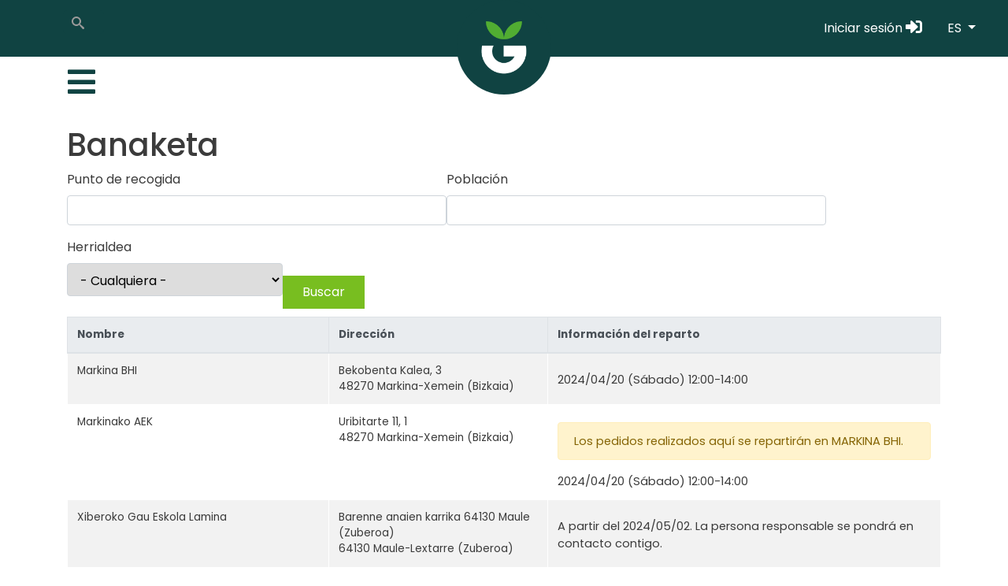

--- FILE ---
content_type: text/html; charset=UTF-8
request_url: https://errigora.eus/es/kanpaina/eskutik-eskura-2024/banaketa?page=7
body_size: 75019
content:
<!DOCTYPE html>
<html lang="es" dir="ltr" prefix="og: https://ogp.me/ns#">
  <head>
    <meta charset="utf-8" />
<noscript><style>form.antibot * :not(.antibot-message) { display: none !important; }</style>
</noscript><link rel="canonical" href="https://errigora.eus/es/kanpaina/eskutik-eskura-2024/banaketa" />
<meta name="Generator" content="Drupal 10 (https://www.drupal.org); Commerce 2" />
<meta name="MobileOptimized" content="width" />
<meta name="HandheldFriendly" content="true" />
<meta name="viewport" content="width=device-width, initial-scale=1, shrink-to-fit=no" />
<style>div#sliding-popup, div#sliding-popup .eu-cookie-withdraw-banner, .eu-cookie-withdraw-tab {background: #0779bf} div#sliding-popup.eu-cookie-withdraw-wrapper { background: transparent; } #sliding-popup h1, #sliding-popup h2, #sliding-popup h3, #sliding-popup p, #sliding-popup label, #sliding-popup div, .eu-cookie-compliance-more-button, .eu-cookie-compliance-secondary-button, .eu-cookie-withdraw-tab { color: #ffffff;} .eu-cookie-withdraw-tab { border-color: #ffffff;}</style>
<meta http-equiv="x-ua-compatible" content="ie=edge" />
<link rel="icon" href="/sites/default/files/errigora-favicon_0.png" type="image/png" />

    <title>Banaketa | Errigora</title>
    <link rel="stylesheet" media="all" href="/sites/default/files/css/css_wFtbzT9rCGbWzXZZxnfydn2_HCzR8JlU4B11smSPfTg.css?delta=0&amp;language=es&amp;theme=bootstrap_errigora&amp;include=[base64]" />
<link rel="stylesheet" media="all" href="/sites/default/files/css/css_CS8GH_ry6_PN-RSf94-Bi3r2lhsWfY2ZqgOngJ8eshA.css?delta=1&amp;language=es&amp;theme=bootstrap_errigora&amp;include=[base64]" />
<link rel="stylesheet" media="all" href="//use.fontawesome.com/releases/v5.13.0/css/all.css" />
<link rel="stylesheet" media="all" href="/sites/default/files/css/css_jwK09UjG4jWkQUzs714AiJ1I6M2iHan4NVLemDU_bLE.css?delta=3&amp;language=es&amp;theme=bootstrap_errigora&amp;include=[base64]" />
<link rel="stylesheet" media="all" href="//stackpath.bootstrapcdn.com/bootstrap/4.1.1/css/bootstrap.min.css" />
<link rel="stylesheet" media="all" href="//cdn.jsdelivr.net/npm/bootstrap@4.2.1/dist/css/bootstrap.min.css" />
<link rel="stylesheet" media="all" href="/sites/default/files/css/css_OpwhZiXgTZEsTnVA8KvAPYlIlsSKikmhHt-XEcVEcWw.css?delta=6&amp;language=es&amp;theme=bootstrap_errigora&amp;include=[base64]" />
<link rel="stylesheet" media="all" href="//use.fontawesome.com/releases/v5.13.1/css/all.css" />
<link rel="stylesheet" media="all" href="//fonts.googleapis.com/css2?family=Poppins:ital,wght@0,100;0,200;0,300;0,400;0,500;0,600;0,700;0,800;0,900;1,100;1,200;1,300;1,400;1,500;1,600;1,700;1,800;1,900&amp;display=swap" />
<link rel="stylesheet" media="all" href="/sites/default/files/css/css_It3ykBJSB75fD3-vK_mR_PWL4p-wbYvP3vOFhuz5OBE.css?delta=9&amp;language=es&amp;theme=bootstrap_errigora&amp;include=[base64]" />
<link rel="stylesheet" media="print" href="/sites/default/files/css/css_IabV3spbNaBFJX_6KIhGI_kAFBDXsReRRV4Hhj53m9I.css?delta=10&amp;language=es&amp;theme=bootstrap_errigora&amp;include=[base64]" />

    
    <meta name="googlebot" content="notranslate">
  </head>
  <body class="layout-no-sidebars page-taxonomy-term-134 page-vocabulary-kanpaina page-view-banaketa path-taxonomy">
    <a href="#main-content" class="visually-hidden-focusable">
      Pasar al contenido principal
    </a>
    
      <div class="dialog-off-canvas-main-canvas" data-off-canvas-main-canvas>
    
<div id="page-wrapper">
  <div id="page">
    <header id="header" class="header" role="banner" aria-label="Cabecera de sitio">
            <div class="header-logo">
      <div class="d-flex justify-content-center">
                <a href="/index.php/es" title="Inicio" rel="home" class="navbar-brand">
              <img src="/sites/default/files/errigora-web-1_0.png" alt="Inicio" class="img-fluid d-inline-block align-top" />
            
    </a>
    

      </div>
    </div>
   
  <div id="site-main-menu" class="collapse navbar-collapse">
    <div class="container mt-2">
      <div class="text-right">
        <a class="" data-toggle="collapse" data-target=".navbar-collapse.show"><i class="fa fa-2x fa-times-circle"></i></a>
      </div>
        <nav role="navigation" aria-labelledby="block-bootstrap-errigora-main-menu-menu" id="block-bootstrap-errigora-main-menu" class="block block-menu navigation menu--main">
            
  <h2 class="visually-hidden" id="block-bootstrap-errigora-main-menu-menu">Nabigazio nagusia</h2>
  

        
              <ul class="clearfix nav navbar-nav" data-component-id="bootstrap_barrio:menu_main">
                    <li class="nav-item">
                          <a href="/index.php/es/quienes-somos" class="nav-link nav-link--indexphp-es-quienes-somos" data-drupal-link-system-path="node/651">Quiénes somos</a>
              </li>
                <li class="nav-item">
                          <a href="/index.php/es/quienes-somos#kanpainak" class="nav-link nav-link--indexphp-es-quienes-somoskanpainak" data-drupal-link-system-path="node/651">Campañas</a>
              </li>
                <li class="nav-item">
                          <a href="/index.php/es/kontaktua" class="nav-link nav-link--indexphp-es-kontaktua" data-drupal-link-system-path="contact">Contacto</a>
              </li>
                <li class="nav-item">
                          <a href="http://agerraldia.errigora.eus" class="nav-link nav-link-http--agerraldiaerrigoraeus">Agerraldia</a>
              </li>
                <li class="nav-item">
                          <a href="/index.php/es/identifikatzailea" class="nav-link nav-link--indexphp-es-identifikatzailea" data-drupal-link-system-path="node/7609">Errigora Balioak</a>
              </li>
        </ul>
  



  </nav>
<nav role="navigation" aria-labelledby="block-erabiltzailekontuarenmenua-menu" id="block-erabiltzailekontuarenmenua" class="block block-menu navigation menu--account">
            
  <h2 class="visually-hidden" id="block-erabiltzailekontuarenmenua-menu">Erabiltzaile kontuaren menua</h2>
  

        
                     
          
          <a class="nav-link " href="/index.php/es/user/login">Iniciar sesión <i class="fa fa-lg fa-sign-in-alt"></i></a>
                    

  </nav>
<div class="language-switcher-language-url block block-language block-language-blocklanguage-interface" id="block-languageswitcher-2" role="navigation">
  
    
      <div class="content">
      <div class="dropdown">
  <a class="nav-link dropdown-toggle" href="#" role="button" id="dropdown-language_block" data-toggle="dropdown" aria-haspopup="true" aria-expanded="false">
    ES
  </a>
  <div class="dropdown-menu" aria-labelledby="dropdown-language_block"><a href="/kanpaina/eskutik-eskura-2024/banaketa?page=7" class="language-link dropdown-item" hreflang="eu">EUS</a><a href="/fr/kanpaina/eskutik-eskura-2024/banaketa?page=7" class="language-link dropdown-item" hreflang="fr">FR</a>  </div>
</div>
    </div>
  </div>


    </div>
  </div>  
      <div class="d-none d-md-block">
      <nav class="navbar" id="navbar-top">  
        <div class="container">
                      <div class="top_header_left float-left">
                <section class="row region region-top-header-left">
    <div class="search-block-form block block-search block-search-form-block" data-drupal-selector="search-block-form" id="block-formulariodebusqueda" role="search">
  
    
    <div class="content container-inline">
        <div class="content container-inline">
      <form action="/index.php/es/search/node" method="get" id="search-block-form" accept-charset="UTF-8" class="search-form search-block-form form-row">
  <div class="icon"><i class="better_search"></i></div>




        
  <div class="clearfix js-form-item js-form-type-search form-type-search js-form-item-keys form-item-keys form-no-label mb-3">
          <label for="edit-keys" class="visually-hidden">Buscar</label>
                    <input title="Escriba lo que quiere buscar." placeholder="" data-drupal-selector="edit-keys" type="search" id="edit-keys" name="keys" value="" size="20" maxlength="128" class="form-search form-control" />

                      </div>
<div class="visually-hidden form-actions js-form-wrapper form-wrapper" data-drupal-selector="edit-actions" id="edit-actions">

<button id="search-edit-subit" data-drupal-selector="edit-submit" type="submit" value="Buscar" class="button js-form-submit form-submit btn btn-primary">
    Buscar
  
</button>

</div>

</form>

    </div>
  
  </div>
</div>

  </section>

            </div>
                  </div>
      </nav>
    </div>
    <div class="container-fluid">
    <div class="container">
      <nav class="main-menu" id="navbar-main">
                  <button class="navbar-toggler" type="button" data-toggle="collapse" data-target="#site-main-menu" aria-controls="site-main-menu" aria-expanded="false" aria-label="Toggle navigation"><span class="navbar-toggler-icon"><i class="fa fa-2x fa-bars"></i></span></button>
                      </nav>
              <div class="top_header_right d-flex justify-content-end">
            <section class="row region region-top-header-right">
    <nav role="navigation" aria-labelledby="block-bootstrap-errigora-account-menu-menu" id="block-bootstrap-errigora-account-menu" class="d-none d-md-block block block-menu navigation menu--account">
            
  <h2 class="visually-hidden" id="block-bootstrap-errigora-account-menu-menu">Erabiltzaile kontuaren menua</h2>
  

        
                     
          
          <a class="nav-link " href="/index.php/es/user/login">Iniciar sesión <i class="fa fa-lg fa-sign-in-alt"></i></a>
                    

  </nav>
<div class="language-switcher-language-url d-none d-md-block block block-language block-language-blocklanguage-interface" id="block-languageswitcher" role="navigation">
  
    
      <div class="content">
      <div class="dropdown">
  <a class="nav-link dropdown-toggle" href="#" role="button" id="dropdown-language_block" data-toggle="dropdown" aria-haspopup="true" aria-expanded="false">
    ES
  </a>
  <div class="dropdown-menu" aria-labelledby="dropdown-language_block"><a href="/kanpaina/eskutik-eskura-2024/banaketa?page=7" class="language-link dropdown-item" hreflang="eu">EUS</a><a href="/fr/kanpaina/eskutik-eskura-2024/banaketa?page=7" class="language-link dropdown-item" hreflang="fr">FR</a>  </div>
</div>
    </div>
  </div>

  </section>

        </div>
          </div>
      </div>
    </header>
          <div class="highlighted">
        <aside class="container section clearfix" role="complementary">
            <div data-drupal-messages-fallback class="hidden"></div>


        </aside>
      </div>
            <div id="main-wrapper" class="layout-main-wrapper clearfix">
                  <div id="main" class="container">
          
          <div class="row row-offcanvas row-offcanvas-left clearfix">
              <main class="main-content col" id="content" role="main">
                <section class="section">
                  <a href="#main-content" id="main-content" tabindex="-1"></a>
                    <div id="block-bootstrap-errigora-page-title" class="block block-core block-page-title-block">
  
    
      <div class="content">
      
  <h1 class="title">Banaketa</h1>


    </div>
  </div>
<div id="block-bootstrap-errigora-content" class="block block-system block-system-main-block">
  
    
      <div class="content">
      <div class="views-element-container"><div class="view view-banaketa view-id-banaketa view-display-id-page js-view-dom-id-61b18efbb9c37b4f849278a7d090a8ecf6a33874c7beb5be1f9b60693cc96063">
  
    
        <div class="view-filters">
      
<form class="views-exposed-form" data-drupal-selector="views-exposed-form-banaketa-page" action="/es/kanpaina/eskutik-eskura-2024/banaketa" method="get" id="views-exposed-form-banaketa-page" accept-charset="UTF-8">
  <div class="d-flex flex-wrap">
  





  <div class="js-form-item js-form-type-textfield form-type-textfield js-form-item-izena form-item-izena mb-3">
          <label for="edit-izena">Punto de recogida</label>
                    <input data-drupal-selector="edit-izena" type="text" id="edit-izena" name="izena" value="" size="30" maxlength="128" class="form-control" />

                      </div>






  <div class="js-form-item js-form-type-textfield form-type-textfield js-form-item-herria form-item-herria mb-3">
          <label for="edit-herria">Población</label>
                    <input data-drupal-selector="edit-herria" type="text" id="edit-herria" name="herria" value="" size="30" maxlength="128" class="form-control" />

                      </div>






  <div class="js-form-item js-form-type-select form-type-select js-form-item-province form-item-province mb-3">
          <label for="edit-province">Herrialdea</label>
                    
<select data-drupal-selector="edit-province" id="edit-province" name="province" class="form-select"><option value="All" selected="selected">- Cualquiera -</option><option value="1">Araba</option><option value="2">Bizkaia</option><option value="3">Gipuzkoa</option><option value="4">Lapurdi</option><option value="5">Nafarroa Beherea</option><option value="6">Nafarroa Garaia</option><option value="7">Zuberoa</option></select>
                      </div>
<div data-drupal-selector="edit-actions" class="form-actions js-form-wrapper form-wrapper" id="edit-actions">

<button data-drupal-selector="edit-submit-banaketa" type="submit" id="edit-submit-banaketa" value="Buscar" class="button js-form-submit form-submit btn btn-primary">
    Buscar
  
</button>

</div>

</div>

</form>

    </div>
    
      <div class="view-content row">
      <div class="table-responsive col">
<table class="table table-hover table-striped views-table views-view-table cols-3">
        <thead class='thead-light'>
      <tr>
                                                  <th id="view-title-table-column" class="views-field views-field-title" scope="col">Nombre</th>
                                                  <th id="view-rendered-entity-1-table-column" class="views-field views-field-rendered-entity-1" scope="col">Dirección</th>
                                                  <th id="view-rendered-entity-table-column" class="views-field views-field-rendered-entity" scope="col">Información del reparto</th>
              </tr>
    </thead>
    <tbody>
          <tr>
                                                                                        <td headers="view-title-table-column" class="views-field views-field-title">Markina BHI          </td>
                                                                                        <td headers="view-rendered-entity-1-table-column" class="views-field views-field-rendered-entity-1">



<article data-history-node-id="4657" lang="eu" class="node node--type-gunea node--view-mode-address clearfix">
      Bekobenta Kalea, 3<br />
        48270 Markina-Xemein (Bizkaia)
</article>          </td>
                                                                                        <td headers="view-rendered-entity-table-column" class="views-field views-field-rendered-entity">

<article data-history-node-id="9456" lang="eu" class="node node--type-gunea-kanpaina node--view-mode-banaketa clearfix">
  <div class="node__content clearfix">
                                          
      <div class="field field--name-field-banaketa field--type-entity-reference-revisions field--label-hidden field__items">
              <div class="field__item"><div class="paragraph paragraph--type--banaketa paragraph--view-mode--default">
            
      <div class="field field--name-field-banaketa-datak field--type-daterange field--label-hidden field__items">
              <div class="field__item">2024/04/20 (Sábado) 12:00-14:00</div>
          </div>
  
      </div>
</div>
          </div>
  
                    </div>
</article>
          </td>
              </tr>
          <tr>
                                                                                        <td headers="view-title-table-column" class="views-field views-field-title">Markinako AEK          </td>
                                                                                        <td headers="view-rendered-entity-1-table-column" class="views-field views-field-rendered-entity-1">



<article data-history-node-id="328" lang="eu" class="node node--type-gunea node--view-mode-address clearfix">
      Uribitarte 11, 1 <br />
        48270 Markina-Xemein (Bizkaia)
</article>          </td>
                                                                                        <td headers="view-rendered-entity-table-column" class="views-field views-field-rendered-entity">

<article data-history-node-id="9451" lang="eu" class="node node--type-gunea-kanpaina node--view-mode-banaketa clearfix">
  <div class="node__content clearfix">
                  <p class="alert alert-warning">Los pedidos realizados aquí se repartirán en MARKINA BHI.</p>
                  
      <div class="field field--name-field-banaketa field--type-entity-reference-revisions field--label-hidden field__items">
              <div class="field__item"><div class="paragraph paragraph--type--banaketa paragraph--view-mode--default">
            
      <div class="field field--name-field-banaketa-datak field--type-daterange field--label-hidden field__items">
              <div class="field__item">2024/04/20 (Sábado) 12:00-14:00</div>
          </div>
  
      </div>
</div>
          </div>
  
            
      </div>
</article>
          </td>
              </tr>
          <tr>
                                                                                        <td headers="view-title-table-column" class="views-field views-field-title">Xiberoko Gau Eskola Lamina          </td>
                                                                                        <td headers="view-rendered-entity-1-table-column" class="views-field views-field-rendered-entity-1">



<article data-history-node-id="1199" lang="eu" class="node node--type-gunea node--view-mode-address clearfix">
      Barenne anaien karrika 64130 Maule (Zuberoa)<br />
        64130 Maule-Lextarre (Zuberoa)
</article>          </td>
                                                                                        <td headers="view-rendered-entity-table-column" class="views-field views-field-rendered-entity">

<article data-history-node-id="9553" lang="eu" class="node node--type-gunea-kanpaina node--view-mode-banaketa clearfix">
  <div class="node__content clearfix">
                                          
      <div class="field field--name-field-banaketa field--type-entity-reference-revisions field--label-hidden field__items">
              <div class="field__item"><div class="paragraph paragraph--type--banaketa paragraph--view-mode--default">
                   <p>A partir del 2024/05/02. La persona responsable se pondrá en contacto contigo.</p>
      </div>
</div>
          </div>
  
                    </div>
</article>
          </td>
              </tr>
          <tr>
                                                                                        <td headers="view-title-table-column" class="views-field views-field-title">Mendaro          </td>
                                                                                        <td headers="view-rendered-entity-1-table-column" class="views-field views-field-rendered-entity-1">



<article data-history-node-id="3824" lang="eu" class="node node--type-gunea node--view-mode-address clearfix">
        20850 Mendaro (Gipuzkoa)
</article>          </td>
                                                                                        <td headers="view-rendered-entity-table-column" class="views-field views-field-rendered-entity">

<article data-history-node-id="9378" lang="eu" class="node node--type-gunea-kanpaina node--view-mode-banaketa clearfix">
  <div class="node__content clearfix">
                                          
      <div class="field field--name-field-banaketa field--type-entity-reference-revisions field--label-hidden field__items">
              <div class="field__item"><div class="paragraph paragraph--type--banaketa paragraph--view-mode--default">
                   <p>A partir del 2024/05/13. La persona responsable se pondrá en contacto contigo.</p>
      </div>
</div>
          </div>
  
                    </div>
</article>
          </td>
              </tr>
          <tr>
                                                                                        <td headers="view-title-table-column" class="views-field views-field-title">Girrintze          </td>
                                                                                        <td headers="view-rendered-entity-1-table-column" class="views-field views-field-rendered-entity-1">



<article data-history-node-id="2160" lang="eu" class="node node--type-gunea node--view-mode-address clearfix">
      Iturribide kalea z/g<br />
        48100 Mungia (Bizkaia)
</article>          </td>
                                                                                        <td headers="view-rendered-entity-table-column" class="views-field views-field-rendered-entity">

<article data-history-node-id="9545" lang="eu" class="node node--type-gunea-kanpaina node--view-mode-banaketa clearfix">
  <div class="node__content clearfix">
                                          
      <div class="field field--name-field-banaketa field--type-entity-reference-revisions field--label-hidden field__items">
              <div class="field__item"><div class="paragraph paragraph--type--banaketa paragraph--view-mode--default">
            
      <div class="field field--name-field-banaketa-datak field--type-daterange field--label-hidden field__items">
              <div class="field__item">2024/04/30 (Martes) 17:00-19:00</div>
          </div>
  
      </div>
</div>
          </div>
  
                    </div>
</article>
          </td>
              </tr>
          <tr>
                                                                                        <td headers="view-title-table-column" class="views-field views-field-title">Larramendi Ikastola          </td>
                                                                                        <td headers="view-rendered-entity-1-table-column" class="views-field views-field-rendered-entity-1">



<article data-history-node-id="335" lang="eu" class="node node--type-gunea node--view-mode-address clearfix">
      Madalen Bidea, 20<br />
        48100 Mungia (Bizkaia)
</article>          </td>
                                                                                        <td headers="view-rendered-entity-table-column" class="views-field views-field-rendered-entity">

<article data-history-node-id="9544" lang="eu" class="node node--type-gunea-kanpaina node--view-mode-banaketa clearfix">
  <div class="node__content clearfix">
                                          
      <div class="field field--name-field-banaketa field--type-entity-reference-revisions field--label-hidden field__items">
              <div class="field__item"><div class="paragraph paragraph--type--banaketa paragraph--view-mode--default">
                   <p>A partir del 2024/04/25. La persona responsable se pondrá en contacto contigo.</p>
      </div>
</div>
          </div>
  
                    </div>
</article>
          </td>
              </tr>
          <tr>
                                                                                        <td headers="view-title-table-column" class="views-field views-field-title">Muskizko AEK          </td>
                                                                                        <td headers="view-rendered-entity-1-table-column" class="views-field views-field-rendered-entity-1">



<article data-history-node-id="337" lang="eu" class="node node--type-gunea node--view-mode-address clearfix">
      Solbabadun 10<br />
        48550 Muskiz (Bizkaia)
</article>          </td>
                                                                                        <td headers="view-rendered-entity-table-column" class="views-field views-field-rendered-entity">

<article data-history-node-id="9656" lang="eu" class="node node--type-gunea-kanpaina node--view-mode-banaketa clearfix">
  <div class="node__content clearfix">
                                          
      <div class="field field--name-field-banaketa field--type-entity-reference-revisions field--label-hidden field__items">
              <div class="field__item"><div class="paragraph paragraph--type--banaketa paragraph--view-mode--default">
                   <p>A partir del 2024/04/25. La persona responsable se pondrá en contacto contigo.</p>
      </div>
</div>
          </div>
  
                    </div>
</article>
          </td>
              </tr>
          <tr>
                                                                                        <td headers="view-title-table-column" class="views-field views-field-title">Mutiloa          </td>
                                                                                        <td headers="view-rendered-entity-1-table-column" class="views-field views-field-rendered-entity-1">



<article data-history-node-id="1381" lang="eu" class="node node--type-gunea node--view-mode-address clearfix">
        20214 Mutiloa (Gipuzkoa)
</article>          </td>
                                                                                        <td headers="view-rendered-entity-table-column" class="views-field views-field-rendered-entity">

<article data-history-node-id="9593" lang="eu" class="node node--type-gunea-kanpaina node--view-mode-banaketa clearfix">
  <div class="node__content clearfix">
                                          
      <div class="field field--name-field-banaketa field--type-entity-reference-revisions field--label-hidden field__items">
              <div class="field__item"><div class="paragraph paragraph--type--banaketa paragraph--view-mode--default">
                   <p>A partir del 2024/05/13. La persona responsable se pondrá en contacto contigo.</p>
      </div>
</div>
          </div>
  
                    </div>
</article>
          </td>
              </tr>
          <tr>
                                                                                        <td headers="view-title-table-column" class="views-field views-field-title">Kalaputxi Elkartea          </td>
                                                                                        <td headers="view-rendered-entity-1-table-column" class="views-field views-field-rendered-entity-1">



<article data-history-node-id="340" lang="eu" class="node node--type-gunea node--view-mode-address clearfix">
      Barrenkale 12 Bajo<br />
        20830 Mutriku (Gipuzkoa)
</article>          </td>
                                                                                        <td headers="view-rendered-entity-table-column" class="views-field views-field-rendered-entity">

<article data-history-node-id="9376" lang="eu" class="node node--type-gunea-kanpaina node--view-mode-banaketa clearfix">
  <div class="node__content clearfix">
                                          
      <div class="field field--name-field-banaketa field--type-entity-reference-revisions field--label-hidden field__items">
              <div class="field__item"><div class="paragraph paragraph--type--banaketa paragraph--view-mode--default">
            
      <div class="field field--name-field-banaketa-datak field--type-daterange field--label-hidden field__items">
              <div class="field__item">2024/05/15 (Miércoles) 16:00-20:00</div>
          </div>
  
      </div>
</div>
          </div>
  
                    </div>
</article>
          </td>
              </tr>
          <tr>
                                                                                        <td headers="view-title-table-column" class="views-field views-field-title">Txarrantxulo elkartea          </td>
                                                                                        <td headers="view-rendered-entity-1-table-column" class="views-field views-field-rendered-entity-1">



<article data-history-node-id="643" lang="eu" class="node node--type-gunea node--view-mode-address clearfix">
       Real kalea 26 behea<br />
        31110 Noain Elortzibar (Nafarroa Garaia)
</article>          </td>
                                                                                        <td headers="view-rendered-entity-table-column" class="views-field views-field-rendered-entity">

<article data-history-node-id="9504" lang="eu" class="node node--type-gunea-kanpaina node--view-mode-banaketa clearfix">
  <div class="node__content clearfix">
                                          
      <div class="field field--name-field-banaketa field--type-entity-reference-revisions field--label-hidden field__items">
              <div class="field__item"><div class="paragraph paragraph--type--banaketa paragraph--view-mode--default">
                   <p>A partir del 2024/05/02. La persona responsable se pondrá en contacto contigo.</p>
      </div>
</div>
          </div>
  
                    </div>
</article>
          </td>
              </tr>
          <tr>
                                                                                        <td headers="view-title-table-column" class="views-field views-field-title">ABB-Niessen          </td>
                                                                                        <td headers="view-rendered-entity-1-table-column" class="views-field views-field-rendered-entity-1">



<article data-history-node-id="7958" lang="eu" class="node node--type-gunea node--view-mode-address clearfix">
      Aranguren Pol., 6, <br />
        20180 Oiartzun (Gipuzkoa)
</article>          </td>
                                                                                        <td headers="view-rendered-entity-table-column" class="views-field views-field-rendered-entity">

<article data-history-node-id="9605" lang="eu" class="node node--type-gunea-kanpaina node--view-mode-banaketa clearfix">
  <div class="node__content clearfix">
                                          
      <div class="field field--name-field-banaketa field--type-entity-reference-revisions field--label-hidden field__items">
              <div class="field__item"><div class="paragraph paragraph--type--banaketa paragraph--view-mode--default">
                   <p>A partir del 2024/05/13. La persona responsable se pondrá en contacto contigo.</p>
      </div>
</div>
          </div>
  
                    </div>
</article>
          </td>
              </tr>
          <tr>
                                                                                        <td headers="view-title-table-column" class="views-field views-field-title">Haurtzaro Ikastola          </td>
                                                                                        <td headers="view-rendered-entity-1-table-column" class="views-field views-field-rendered-entity-1">



<article data-history-node-id="343" lang="eu" class="node node--type-gunea node--view-mode-address clearfix">
      Elorrondo z/g<br />
        20180 Oiartzun (Gipuzkoa)
</article>          </td>
                                                                                        <td headers="view-rendered-entity-table-column" class="views-field views-field-rendered-entity">

<article data-history-node-id="9606" lang="eu" class="node node--type-gunea-kanpaina node--view-mode-banaketa clearfix">
  <div class="node__content clearfix">
                                          
      <div class="field field--name-field-banaketa field--type-entity-reference-revisions field--label-hidden field__items">
              <div class="field__item"><div class="paragraph paragraph--type--banaketa paragraph--view-mode--default">
            
      <div class="field field--name-field-banaketa-datak field--type-daterange field--label-hidden field__items">
              <div class="field__item">2024/05/20-24</div>
          </div>
  
            <div class="field field--name-field-oharrak field--type-string-long field--label-hidden field__item">Jasotze egunak <br />
Maiatzak 20-24 bitartean<br />
Ordutegia:<br />
08:00-12:00<br />
14:30-17:00<br />
idazkaritzara hurbildu behar duzue eta bertatik adieraziko dizkizuegu jarraibideak</div>
      
      </div>
</div>
          </div>
  
                    </div>
</article>
          </td>
              </tr>
          <tr>
                                                                                        <td headers="view-title-table-column" class="views-field views-field-title">Labore Oiartzun          </td>
                                                                                        <td headers="view-rendered-entity-1-table-column" class="views-field views-field-rendered-entity-1">



<article data-history-node-id="555" lang="eu" class="node node--type-gunea node--view-mode-address clearfix">
      Ihurrita bidea 14<br />
        20180 Oiartzun (Gipuzkoa)
</article>          </td>
                                                                                        <td headers="view-rendered-entity-table-column" class="views-field views-field-rendered-entity">

<article data-history-node-id="9607" lang="eu" class="node node--type-gunea-kanpaina node--view-mode-banaketa clearfix">
  <div class="node__content clearfix">
                                          
      <div class="field field--name-field-banaketa field--type-entity-reference-revisions field--label-hidden field__items">
              <div class="field__item"><div class="paragraph paragraph--type--banaketa paragraph--view-mode--default">
                   <p>A partir del 2024/05/13. La persona responsable se pondrá en contacto contigo.</p>
      </div>
</div>
          </div>
  
                    </div>
</article>
          </td>
              </tr>
          <tr>
                                                                                        <td headers="view-title-table-column" class="views-field views-field-title">Olaberria (Bikario Etxea)          </td>
                                                                                        <td headers="view-rendered-entity-1-table-column" class="views-field views-field-rendered-entity-1">



<article data-history-node-id="3682" lang="eu" class="node node--type-gunea node--view-mode-address clearfix">
      Bikario etxeko lokalean<br />
        Bikario etxeko lokalean<br />
      20212 Olaberria (Gipuzkoa)
</article>          </td>
                                                                                        <td headers="view-rendered-entity-table-column" class="views-field views-field-rendered-entity">

<article data-history-node-id="9594" lang="eu" class="node node--type-gunea-kanpaina node--view-mode-banaketa clearfix">
  <div class="node__content clearfix">
                                          
      <div class="field field--name-field-banaketa field--type-entity-reference-revisions field--label-hidden field__items">
              <div class="field__item"><div class="paragraph paragraph--type--banaketa paragraph--view-mode--default">
                   <p>A partir del 2024/05/13. La persona responsable se pondrá en contacto contigo.</p>
      </div>
</div>
          </div>
  
                    </div>
</article>
          </td>
              </tr>
          <tr>
                                                                                        <td headers="view-title-table-column" class="views-field views-field-title">Txantxiku Ikastola          </td>
                                                                                        <td headers="view-rendered-entity-1-table-column" class="views-field views-field-rendered-entity-1">



<article data-history-node-id="355" lang="eu" class="node node--type-gunea node--view-mode-address clearfix">
      San Juan Kalea, 1<br />
        20560 Oñati (Gipuzkoa)
</article>          </td>
                                                                                        <td headers="view-rendered-entity-table-column" class="views-field views-field-rendered-entity">

<article data-history-node-id="9382" lang="eu" class="node node--type-gunea-kanpaina node--view-mode-banaketa clearfix">
  <div class="node__content clearfix">
                                          
      <div class="field field--name-field-banaketa field--type-entity-reference-revisions field--label-hidden field__items">
              <div class="field__item"><div class="paragraph paragraph--type--banaketa paragraph--view-mode--default">
                   <p>A partir del 2024/05/13. La persona responsable se pondrá en contacto contigo.</p>
      </div>
</div>
          </div>
  
                    </div>
</article>
          </td>
              </tr>
          <tr>
                                                                                        <td headers="view-title-table-column" class="views-field views-field-title">Udaletxeko arkupeak          </td>
                                                                                        <td headers="view-rendered-entity-1-table-column" class="views-field views-field-rendered-entity-1">



<article data-history-node-id="453" lang="eu" class="node node--type-gunea node--view-mode-address clearfix">
      Foruen Enparantza 1<br />
        20560 Oñati (Gipuzkoa)
</article>          </td>
                                                                                        <td headers="view-rendered-entity-table-column" class="views-field views-field-rendered-entity">

<article data-history-node-id="9383" lang="eu" class="node node--type-gunea-kanpaina node--view-mode-banaketa clearfix">
  <div class="node__content clearfix">
                                          
      <div class="field field--name-field-banaketa field--type-entity-reference-revisions field--label-hidden field__items">
              <div class="field__item"><div class="paragraph paragraph--type--banaketa paragraph--view-mode--default">
            
      <div class="field field--name-field-banaketa-datak field--type-daterange field--label-hidden field__items">
              <div class="field__item">2024/05/18 (Sábado) 09:00-13:30</div>
          </div>
  
            <div class="field field--name-field-oharrak field--type-string-long field--label-hidden field__item">Udaletxeko Kontzejupeian</div>
      
      </div>
</div>
          </div>
  
                    </div>
</article>
          </td>
              </tr>
          <tr>
                                                                                        <td headers="view-title-table-column" class="views-field views-field-title">Ondarroako AEK          </td>
                                                                                        <td headers="view-rendered-entity-1-table-column" class="views-field views-field-rendered-entity-1">



<article data-history-node-id="353" lang="eu" class="node node--type-gunea node--view-mode-address clearfix">
      ERRIBERA,9 2.A<br />
        48700 Ondarroa (Bizkaia)
</article>          </td>
                                                                                        <td headers="view-rendered-entity-table-column" class="views-field views-field-rendered-entity">

<article data-history-node-id="9452" lang="eu" class="node node--type-gunea-kanpaina node--view-mode-banaketa clearfix">
  <div class="node__content clearfix">
                                          
      <div class="field field--name-field-banaketa field--type-entity-reference-revisions field--label-hidden field__items">
              <div class="field__item"><div class="paragraph paragraph--type--banaketa paragraph--view-mode--default">
                   <p>A partir del 2024/04/25. La persona responsable se pondrá en contacto contigo.</p>
      </div>
</div>
          </div>
  
                    </div>
</article>
          </td>
              </tr>
          <tr>
                                                                                        <td headers="view-title-table-column" class="views-field views-field-title">Zubi Zahar Ikastola          </td>
                                                                                        <td headers="view-rendered-entity-1-table-column" class="views-field views-field-rendered-entity-1">



<article data-history-node-id="354" lang="eu" class="node node--type-gunea node--view-mode-address clearfix">
      Ibaiondo, 15<br />
        48700 Ondarroa (Bizkaia)
</article>          </td>
                                                                                        <td headers="view-rendered-entity-table-column" class="views-field views-field-rendered-entity">

<article data-history-node-id="9453" lang="eu" class="node node--type-gunea-kanpaina node--view-mode-banaketa clearfix">
  <div class="node__content clearfix">
                                          
      <div class="field field--name-field-banaketa field--type-entity-reference-revisions field--label-hidden field__items">
              <div class="field__item"><div class="paragraph paragraph--type--banaketa paragraph--view-mode--default">
                   <p>A partir del 2024/04/25. La persona responsable se pondrá en contacto contigo.</p>
      </div>
</div>
          </div>
  
                    </div>
</article>
          </td>
              </tr>
          <tr>
                                                                                        <td headers="view-title-table-column" class="views-field views-field-title">Argiberri elkartea          </td>
                                                                                        <td headers="view-rendered-entity-1-table-column" class="views-field views-field-rendered-entity-1">



<article data-history-node-id="5738" lang="eu" class="node node--type-gunea node--view-mode-address clearfix">
        20240 Ordizia (Gipuzkoa)
</article>          </td>
                                                                                        <td headers="view-rendered-entity-table-column" class="views-field views-field-rendered-entity">

<article data-history-node-id="9595" lang="eu" class="node node--type-gunea-kanpaina node--view-mode-banaketa clearfix">
  <div class="node__content clearfix">
                                          
      <div class="field field--name-field-banaketa field--type-entity-reference-revisions field--label-hidden field__items">
              <div class="field__item"><div class="paragraph paragraph--type--banaketa paragraph--view-mode--default">
                   <p>A partir del 2024/05/13. La persona responsable se pondrá en contacto contigo.</p>
      </div>
</div>
          </div>
  
                    </div>
</article>
          </td>
              </tr>
          <tr>
                                                                                        <td headers="view-title-table-column" class="views-field views-field-title">Goierriko Baratza          </td>
                                                                                        <td headers="view-rendered-entity-1-table-column" class="views-field views-field-rendered-entity-1">



<article data-history-node-id="356" lang="eu" class="node node--type-gunea node--view-mode-address clearfix">
      Eskarabilla auzoan, erdian<br />
        20240 Ordizia (Gipuzkoa)
</article>          </td>
                                                                                        <td headers="view-rendered-entity-table-column" class="views-field views-field-rendered-entity">

<article data-history-node-id="9596" lang="eu" class="node node--type-gunea-kanpaina node--view-mode-banaketa clearfix">
  <div class="node__content clearfix">
                                          
      <div class="field field--name-field-banaketa field--type-entity-reference-revisions field--label-hidden field__items">
              <div class="field__item"><div class="paragraph paragraph--type--banaketa paragraph--view-mode--default">
                   <p>A partir del 2024/05/13. La persona responsable se pondrá en contacto contigo.</p>
      </div>
</div>
          </div>
  
                    </div>
</article>
          </td>
              </tr>
          <tr>
                                                                                        <td headers="view-title-table-column" class="views-field views-field-title">Jakintza Ikastola          </td>
                                                                                        <td headers="view-rendered-entity-1-table-column" class="views-field views-field-rendered-entity-1">



<article data-history-node-id="358" lang="eu" class="node node--type-gunea node--view-mode-address clearfix">
        20240 Ordizia (Gipuzkoa)
</article>          </td>
                                                                                        <td headers="view-rendered-entity-table-column" class="views-field views-field-rendered-entity">

<article data-history-node-id="9597" lang="eu" class="node node--type-gunea-kanpaina node--view-mode-banaketa clearfix">
  <div class="node__content clearfix">
                                          
      <div class="field field--name-field-banaketa field--type-entity-reference-revisions field--label-hidden field__items">
              <div class="field__item"><div class="paragraph paragraph--type--banaketa paragraph--view-mode--default">
                   <p>A partir del 2024/05/13. La persona responsable se pondrá en contacto contigo.</p>
      </div>
</div>
          </div>
  
                    </div>
</article>
          </td>
              </tr>
          <tr>
                                                                                        <td headers="view-title-table-column" class="views-field views-field-title">Orkli Kooperatiba          </td>
                                                                                        <td headers="view-rendered-entity-1-table-column" class="views-field views-field-rendered-entity-1">



<article data-history-node-id="383" lang="eu" class="node node--type-gunea node--view-mode-address clearfix">
      Ordizia (Zaldibiako bidean)<br />
        20240 Ordizia (Gipuzkoa)
</article>          </td>
                                                                                        <td headers="view-rendered-entity-table-column" class="views-field views-field-rendered-entity">

<article data-history-node-id="9694" lang="eu" class="node node--type-gunea-kanpaina node--view-mode-banaketa clearfix">
  <div class="node__content clearfix">
                                          
      <div class="field field--name-field-banaketa field--type-entity-reference-revisions field--label-hidden field__items">
              <div class="field__item"><div class="paragraph paragraph--type--banaketa paragraph--view-mode--default">
                   <p>A partir del 2024/05/13. La persona responsable se pondrá en contacto contigo.</p>
      </div>
</div>
          </div>
  
                    </div>
</article>
          </td>
              </tr>
          <tr>
                                                                                        <td headers="view-title-table-column" class="views-field views-field-title">Arditurri Elkartea          </td>
                                                                                        <td headers="view-rendered-entity-1-table-column" class="views-field views-field-rendered-entity-1">



<article data-history-node-id="6686" lang="eu" class="node node--type-gunea node--view-mode-address clearfix">
      Alaberga 9 behea<br />
        20100 Orereta-Errenteria (Gipuzkoa)
</article>          </td>
                                                                                        <td headers="view-rendered-entity-table-column" class="views-field views-field-rendered-entity">

<article data-history-node-id="9610" lang="eu" class="node node--type-gunea-kanpaina node--view-mode-banaketa clearfix">
  <div class="node__content clearfix">
                                          
      <div class="field field--name-field-banaketa field--type-entity-reference-revisions field--label-hidden field__items">
              <div class="field__item"><div class="paragraph paragraph--type--banaketa paragraph--view-mode--default">
                   <p>A partir del 2024/05/13. La persona responsable se pondrá en contacto contigo.</p>
      </div>
</div>
          </div>
  
                    </div>
</article>
          </td>
              </tr>
          <tr>
                                                                                        <td headers="view-title-table-column" class="views-field views-field-title">Lau Haizetara, Merkatuzarren (Topo geltokiaren parean)          </td>
                                                                                        <td headers="view-rendered-entity-1-table-column" class="views-field views-field-rendered-entity-1">



<article data-history-node-id="183" lang="eu" class="node node--type-gunea node--view-mode-address clearfix">
      Pablo Iglesias Hiribidea <br />
        11<br />
      20100 Orereta-Errenteria (Gipuzkoa)
</article>          </td>
                                                                                        <td headers="view-rendered-entity-table-column" class="views-field views-field-rendered-entity">

<article data-history-node-id="9608" lang="eu" class="node node--type-gunea-kanpaina node--view-mode-banaketa clearfix">
  <div class="node__content clearfix">
                                          
      <div class="field field--name-field-banaketa field--type-entity-reference-revisions field--label-hidden field__items">
              <div class="field__item"><div class="paragraph paragraph--type--banaketa paragraph--view-mode--default">
                   <p>A partir del 2024/05/13. La persona responsable se pondrá en contacto contigo.</p>
      </div>
</div>
          </div>
  
                    </div>
</article>
          </td>
              </tr>
          <tr>
                                                                                        <td headers="view-title-table-column" class="views-field views-field-title">ORERETA Ikastola (Esmalteria)          </td>
                                                                                        <td headers="view-rendered-entity-1-table-column" class="views-field views-field-rendered-entity-1">



<article data-history-node-id="184" lang="eu" class="node node--type-gunea node--view-mode-address clearfix">
      Koldo Mitxelena plaza 6 <br />
        20100 Orereta-Errenteria (Gipuzkoa)
</article>          </td>
                                                                                        <td headers="view-rendered-entity-table-column" class="views-field views-field-rendered-entity">

<article data-history-node-id="9609" lang="eu" class="node node--type-gunea-kanpaina node--view-mode-banaketa clearfix">
  <div class="node__content clearfix">
                                          
      <div class="field field--name-field-banaketa field--type-entity-reference-revisions field--label-hidden field__items">
              <div class="field__item"><div class="paragraph paragraph--type--banaketa paragraph--view-mode--default">
                   <p>A partir del 2024/05/13. La persona responsable se pondrá en contacto contigo.</p>
      </div>
</div>
          </div>
  
                    </div>
</article>
          </td>
              </tr>
          <tr>
                                                                                        <td headers="view-title-table-column" class="views-field views-field-title">Orioko Ikastola          </td>
                                                                                        <td headers="view-rendered-entity-1-table-column" class="views-field views-field-rendered-entity-1">



<article data-history-node-id="360" lang="eu" class="node node--type-gunea node--view-mode-address clearfix">
        20810 Orio (Gipuzkoa)
</article>          </td>
                                                                                        <td headers="view-rendered-entity-table-column" class="views-field views-field-rendered-entity">

<article data-history-node-id="9569" lang="eu" class="node node--type-gunea-kanpaina node--view-mode-banaketa clearfix">
  <div class="node__content clearfix">
                                          
      <div class="field field--name-field-banaketa field--type-entity-reference-revisions field--label-hidden field__items">
              <div class="field__item"><div class="paragraph paragraph--type--banaketa paragraph--view-mode--default">
            
      <div class="field field--name-field-banaketa-datak field--type-daterange field--label-hidden field__items">
              <div class="field__item">2024/05/20-24</div>
          </div>
  
            <div class="field field--name-field-oharrak field--type-string-long field--label-hidden field__item">Ordutegiak:<br />
astelehenetik ostegunera 9.00etatik 12.30era eta 15.00etatik 17.30era<br />
ostirala 9.00etatik 14.30era</div>
      
      </div>
</div>
          </div>
  
                    </div>
</article>
          </td>
              </tr>
          <tr>
                                                                                        <td headers="view-title-table-column" class="views-field views-field-title">Ormaiztegi          </td>
                                                                                        <td headers="view-rendered-entity-1-table-column" class="views-field views-field-rendered-entity-1">



<article data-history-node-id="363" lang="eu" class="node node--type-gunea node--view-mode-address clearfix">
      Autrigoi elkartea / Sarrerako auzoan<br />
        20216 Ormaiztegi (Gipuzkoa)
</article>          </td>
                                                                                        <td headers="view-rendered-entity-table-column" class="views-field views-field-rendered-entity">

<article data-history-node-id="9598" lang="eu" class="node node--type-gunea-kanpaina node--view-mode-banaketa clearfix">
  <div class="node__content clearfix">
                                          
      <div class="field field--name-field-banaketa field--type-entity-reference-revisions field--label-hidden field__items">
              <div class="field__item"><div class="paragraph paragraph--type--banaketa paragraph--view-mode--default">
                   <p>A partir del 2024/05/13. La persona responsable se pondrá en contacto contigo.</p>
      </div>
</div>
          </div>
  
                    </div>
</article>
          </td>
              </tr>
          <tr>
                                                                                        <td headers="view-title-table-column" class="views-field views-field-title">Orozkoko Errigora          </td>
                                                                                        <td headers="view-rendered-entity-1-table-column" class="views-field views-field-rendered-entity-1">



<article data-history-node-id="4541" lang="eu" class="node node--type-gunea node--view-mode-address clearfix">
        48410 Orozko (Bizkaia)
</article>          </td>
                                                                                        <td headers="view-rendered-entity-table-column" class="views-field views-field-rendered-entity">

<article data-history-node-id="9436" lang="eu" class="node node--type-gunea-kanpaina node--view-mode-banaketa clearfix">
  <div class="node__content clearfix">
                                          
      <div class="field field--name-field-banaketa field--type-entity-reference-revisions field--label-hidden field__items">
              <div class="field__item"><div class="paragraph paragraph--type--banaketa paragraph--view-mode--default">
            
            <div class="field field--name-field-oharrak field--type-string-long field--label-hidden field__item">Maiatzaren 6tik aurrera</div>
      
      </div>
</div>
          </div>
  
                    </div>
</article>
          </td>
              </tr>
          <tr>
                                                                                        <td headers="view-title-table-column" class="views-field views-field-title">Ortuellako AEK          </td>
                                                                                        <td headers="view-rendered-entity-1-table-column" class="views-field views-field-rendered-entity-1">



<article data-history-node-id="365" lang="eu" class="node node--type-gunea node--view-mode-address clearfix">
      Mendialde Etxetaldea, 13<br />
        48530 Ortuella (Bizkaia)
</article>          </td>
                                                                                        <td headers="view-rendered-entity-table-column" class="views-field views-field-rendered-entity">

<article data-history-node-id="9657" lang="eu" class="node node--type-gunea-kanpaina node--view-mode-banaketa clearfix">
  <div class="node__content clearfix">
                                          
      <div class="field field--name-field-banaketa field--type-entity-reference-revisions field--label-hidden field__items">
              <div class="field__item"><div class="paragraph paragraph--type--banaketa paragraph--view-mode--default">
                   <p>A partir del 2024/04/25. La persona responsable se pondrá en contacto contigo.</p>
      </div>
</div>
          </div>
  
                    </div>
</article>
          </td>
              </tr>
          <tr>
                                                                                        <td headers="view-title-table-column" class="views-field views-field-title">Ortzaizeko Menta liburudenda          </td>
                                                                                        <td headers="view-rendered-entity-1-table-column" class="views-field views-field-rendered-entity-1">



<article data-history-node-id="5931" lang="eu" class="node node--type-gunea node--view-mode-address clearfix">
        Plaza/zg<br />
      64780 Ortzaize (Nafarroa Beherea)
</article>          </td>
                                                                                        <td headers="view-rendered-entity-table-column" class="views-field views-field-rendered-entity">

<article data-history-node-id="9555" lang="eu" class="node node--type-gunea-kanpaina node--view-mode-banaketa clearfix">
  <div class="node__content clearfix">
                                          
      <div class="field field--name-field-banaketa field--type-entity-reference-revisions field--label-hidden field__items">
              <div class="field__item"><div class="paragraph paragraph--type--banaketa paragraph--view-mode--default">
            
            <div class="field field--name-field-oharrak field--type-string-long field--label-hidden field__item">Maiatzaren 2an,16:00etatik 18:30arte eginen da banaketa.</div>
      
      </div>
</div>
          </div>
  
                    </div>
</article>
          </td>
              </tr>
      </tbody>
</table>
</div>

    </div>
  
        <nav aria-label="pagination-heading">
    <h4 id="pagination-heading" class="visually-hidden">Paginación</h4>
    <ul class="pagination js-pager__items">
                    <li class="page-item">
          <a href="?page=0" title="Ir a la primera página" class="page-link">
            <span aria-hidden="true">« First</span>
            <span class="visually-hidden">Primera página</span>
          </a>
        </li>
                          <li class="page-item">
          <a href="?page=6" title="Ir a la página anterior" rel="prev" class="page-link">
            <span aria-hidden="true">‹‹</span>
            <span class="visually-hidden">Página anterior</span>
          </a>
        </li>
                          <li class="page-item" role="presentation"><span class="page-link">&hellip;</span></li>
                          <li class="page-item ">
                      <a href="?page=1" title="" class="page-link">2</a>
                  </li>
              <li class="page-item ">
                      <a href="?page=2" title="" class="page-link">3</a>
                  </li>
              <li class="page-item ">
                      <a href="?page=3" title="" class="page-link">4</a>
                  </li>
              <li class="page-item ">
                      <a href="?page=4" title="" class="page-link">5</a>
                  </li>
              <li class="page-item ">
                      <a href="?page=5" title="" class="page-link">6</a>
                  </li>
              <li class="page-item ">
                      <a href="?page=6" title="" class="page-link">7</a>
                  </li>
              <li class="page-item active">
                      <span class="page-link">8</span>
                  </li>
              <li class="page-item ">
                      <a href="?page=8" title="" class="page-link">9</a>
                  </li>
              <li class="page-item ">
                      <a href="?page=9" title="" class="page-link">10</a>
                  </li>
                                      <li class="page-item">
          <a href="?page=8" title="Ir a la página siguiente" rel="next" class="page-link">
            <span aria-hidden="true">››</span>
            <span class="visually-hidden">Siguiente página</span>
          </a>
        </li>
                          <li class="page-item">
          <a href="?page=9" title="Ir a la última página" class="page-link">
            <span aria-hidden="true">Last »</span>
            <span class="visually-hidden">Última página</span>
          </a>
        </li>
          </ul>
  </nav>

          </div>
</div>

    </div>
  </div>


                </section>
              </main>
                                  </div>
        </div>
      
  
  <div class="container-fluid">
      </div>
    </div>
        <footer class="site-footer">
        <div class="container">
          <div class="footer-top d-flex justify-content-center">
          <section class="row region region-footer-top">
    <nav role="navigation" aria-labelledby="block-bootstrap-errigora-footer-menu" id="block-bootstrap-errigora-footer" class="block block-menu navigation menu--footer">
            
  <h2 class="visually-hidden" id="block-bootstrap-errigora-footer-menu">Footer menu</h2>
  

        
              <ul id="block-bootstrap-errigora-footer" class="clearfix nav navbar-nav">
        <li class="nav-item"><strong style="color: #cccccc">Errigora - CC-BY-SA</strong></li>
                <li class="nav-item">
                
        <a href="/index.php/es/quienes-somos" class="nav-link nav-link--indexphp-es-quienes-somos" data-drupal-link-system-path="node/651">Quiénes somos</a>
              </li>
                <li class="nav-item">
                
        <a href="/index.php/fr/qui-sommes-nous#kanpainak" class="nav-link nav-link--indexphp-fr-qui-sommes-nouskanpainak">Campañas</a>
              </li>
                <li class="nav-item">
                
        <a href="/index.php/es/kontaktua" class="nav-link nav-link--indexphp-es-kontaktua" data-drupal-link-system-path="contact">Contacto</a>
              </li>
                <li class="nav-item">
                
        <a href="http://agerraldia.errigora.eus" class="nav-link nav-link-http--agerraldiaerrigoraeus">Agerraldia</a>
              </li>
                <li class="nav-item">
                
        <a href="/index.php/es/identifikatzailea" class="nav-link nav-link--indexphp-es-identifikatzailea" data-drupal-link-system-path="node/7609">Errigora Balioak</a>
              </li>
                <li class="nav-item">
                
        <a href="/index.php/es/politica-de-privacidad" class="nav-link nav-link--indexphp-es-politica-de-privacidad" data-drupal-link-system-path="node/655">Política de privacidad</a>
              </li>
                <li class="nav-item">
                
        <a href="/index.php/es/politica-de-cookies" class="nav-link nav-link--indexphp-es-politica-de-cookies" data-drupal-link-system-path="node/657">Política de cookies</a>
              </li>
        </ul>
  


  </nav>

  </section>

      </div>
        <div class="footer-bottom d-flex justify-content-center mt-2">
      <div class="social-icons">
        <a href="http://www.twitter.com/errigora">
          <span class="fa-stack fa-2x">
            <i class="fas fa-circle fa-stack-2x"></i>
            <i class="fab fa-twitter fa-stack-1x fa-inverse"></i>
          </span>
        </a>
        <a href="https://www.facebook.com/ERRIGORAgara">
          <span class="fa-stack fa-2x">
            <i class="fas fa-circle fa-stack-2x"></i>
            <i class="fab fa-facebook-f fa-stack-1x fa-inverse"></i>
          </span>
        </a>
        <a href="https://www.instagram.com/errigora/">
          <span class="fa-stack fa-2x">
            <i class="fas fa-circle fa-stack-2x"></i>
            <i class="fab fa-instagram fa-stack-1x fa-inverse"></i>
          </span>
        </a>
        <a href="https://www.youtube.com/c/Errigoragara">
          <span class="fa-stack fa-2x">
            <i class="fas fa-circle fa-stack-2x"></i>
            <i class="fab fa-youtube fa-stack-1x fa-inverse"></i>
          </span>
        </a>        
      </div>
      <strong style="color: #cccccc">Errigora - CC-BY-SA</strong>
          </div>
  </div>
    </footer>
  </div>
</div>

  </div>

    
    <script type="application/json" data-drupal-selector="drupal-settings-json">{"path":{"baseUrl":"\/","pathPrefix":"es\/","currentPath":"taxonomy\/term\/134\/banaketa","currentPathIsAdmin":false,"isFront":false,"currentLanguage":"es","currentQuery":{"page":"7"}},"pluralDelimiter":"\u0003","suppressDeprecationErrors":true,"simple_popup_blocks":{"settings":[{"uid":"existing_orders","type":"1","css_selector":"1","identifier":"popup-existing-orders","layout":"5","visit_counts":"1","overlay":"1","trigger_method":0,"trigger_selector":"#custom-css-id","delay":0,"enable_escape":"1","trigger_width":null,"minimize":false,"close":"1","use_time_frequency":false,"time_frequency":"3600","show_minimized_button":false,"width":"800","cookie_expiry":"100","status":"1"},{"uid":"region_popup","type":"1","css_selector":0,"identifier":"region-popup","layout":"5","visit_counts":"1","overlay":"1","trigger_method":0,"trigger_selector":".region-popup","delay":0,"enable_escape":"1","trigger_width":null,"minimize":false,"close":"1","use_time_frequency":"1","time_frequency":"3600","show_minimized_button":false,"width":"800","cookie_expiry":0,"status":"1"}]},"eu_cookie_compliance":{"cookie_policy_version":"1.0.0","popup_enabled":true,"popup_agreed_enabled":false,"popup_hide_agreed":false,"popup_clicking_confirmation":false,"popup_scrolling_confirmation":false,"popup_html_info":"\u003Cdiv aria-labelledby=\u0022popup-text\u0022  class=\u0022eu-cookie-compliance-banner eu-cookie-compliance-banner-info eu-cookie-compliance-banner--opt-in\u0022\u003E\n  \u003Cdiv class=\u0022popup-content info eu-cookie-compliance-content\u0022\u003E\n        \u003Cdiv id=\u0022popup-text\u0022 class=\u0022eu-cookie-compliance-message\u0022 role=\u0022document\u0022\u003E\n      \u003Ch2\u003EEn esta web utilizamos cookies para mejorar tu experiencia de usuario\u003C\/h2\u003E\n\u003Cp\u003ESi pulsas sobre el bot\u00f3n Aceptar. est\u00e1s aceptando que las utilicemos.\u003C\/p\u003E\n\n          \u003C\/div\u003E\n\n    \n    \u003Cdiv id=\u0022popup-buttons\u0022 class=\u0022eu-cookie-compliance-buttons\u0022\u003E\n            \u003Cbutton type=\u0022button\u0022 class=\u0022agree-button eu-cookie-compliance-secondary-button\u0022\u003EAceptar\u003C\/button\u003E\n              \u003Cbutton type=\u0022button\u0022 class=\u0022decline-button eu-cookie-compliance-default-button\u0022\u003ENo, gracias\u003C\/button\u003E\n          \u003C\/div\u003E\n  \u003C\/div\u003E\n\u003C\/div\u003E","use_mobile_message":false,"mobile_popup_html_info":"\u003Cdiv aria-labelledby=\u0022popup-text\u0022  class=\u0022eu-cookie-compliance-banner eu-cookie-compliance-banner-info eu-cookie-compliance-banner--opt-in\u0022\u003E\n  \u003Cdiv class=\u0022popup-content info eu-cookie-compliance-content\u0022\u003E\n        \u003Cdiv id=\u0022popup-text\u0022 class=\u0022eu-cookie-compliance-message\u0022 role=\u0022document\u0022\u003E\n      \u003Ch2\u003EUtilizamos cookies en este sitio web para mejorar su experiencia de usuario.\u003C\/h2\u003E\n\u003Cp\u003EAl hacer tap en Aceptar, otorga su consentimiento para que establezcamos cookies.\u003C\/p\u003E\n\n          \u003C\/div\u003E\n\n    \n    \u003Cdiv id=\u0022popup-buttons\u0022 class=\u0022eu-cookie-compliance-buttons\u0022\u003E\n            \u003Cbutton type=\u0022button\u0022 class=\u0022agree-button eu-cookie-compliance-secondary-button\u0022\u003EAceptar\u003C\/button\u003E\n              \u003Cbutton type=\u0022button\u0022 class=\u0022decline-button eu-cookie-compliance-default-button\u0022\u003ENo, gracias\u003C\/button\u003E\n          \u003C\/div\u003E\n  \u003C\/div\u003E\n\u003C\/div\u003E","mobile_breakpoint":768,"popup_html_agreed":false,"popup_use_bare_css":false,"popup_height":"auto","popup_width":"100%","popup_delay":1000,"popup_link":"\/es\/politica-de-privacidad","popup_link_new_window":true,"popup_position":false,"fixed_top_position":true,"popup_language":"es","store_consent":false,"better_support_for_screen_readers":false,"cookie_name":"","reload_page":false,"domain":"www.errigora.eus","domain_all_sites":false,"popup_eu_only":false,"popup_eu_only_js":false,"cookie_lifetime":100,"cookie_session":0,"set_cookie_session_zero_on_disagree":null,"disagree_do_not_show_popup":false,"method":"opt_in","automatic_cookies_removal":false,"allowed_cookies":"","withdraw_markup":"\u003Cbutton type=\u0022button\u0022 class=\u0022eu-cookie-withdraw-tab\u0022\u003EConfiguraci\u00f3n de privacidad\u003C\/button\u003E\n\u003Cdiv aria-labelledby=\u0022popup-text\u0022 class=\u0022eu-cookie-withdraw-banner\u0022\u003E\n  \u003Cdiv class=\u0022popup-content info eu-cookie-compliance-content\u0022\u003E\n    \u003Cdiv id=\u0022popup-text\u0022 class=\u0022eu-cookie-compliance-message\u0022 role=\u0022document\u0022\u003E\n      \u003Ch2\u003EUtilizamos cookies en este sitio web para mejorar su experiencia de usuario.\u003C\/h2\u003E\n\u003Cp\u003EUsted ha dado su consentimiento para que establezcamos cookies.\u003C\/p\u003E\n\n    \u003C\/div\u003E\n    \u003Cdiv id=\u0022popup-buttons\u0022 class=\u0022eu-cookie-compliance-buttons\u0022\u003E\n      \u003Cbutton type=\u0022button\u0022 class=\u0022eu-cookie-withdraw-button \u0022\u003ERevocar consentimiento\u003C\/button\u003E\n    \u003C\/div\u003E\n  \u003C\/div\u003E\n\u003C\/div\u003E","withdraw_enabled":false,"reload_options":null,"reload_routes_list":null,"withdraw_button_on_info_popup":true,"cookie_categories":[],"cookie_categories_details":[],"enable_save_preferences_button":true,"cookie_value_disagreed":"0","cookie_value_agreed_show_thank_you":"1","cookie_value_agreed":"2","containing_element":null,"settings_tab_enabled":null,"olivero_primary_button_classes":"","olivero_secondary_button_classes":"","close_button_action":"close_banner","open_by_default":true,"modules_allow_popup":true,"hide_the_banner":false,"geoip_match":true,"unverified_scripts":["\/"]},"ajaxTrustedUrl":{"\/es\/kanpaina\/eskutik-eskura-2024\/banaketa":true,"\/index.php\/es\/search\/node":true},"language":"es","user":{"uid":0,"permissionsHash":"4b55b70f260a782bde856cb6b76e3767293a9a28c8f89ed459023ae7324ffebd"}}</script>
<script src="/sites/default/files/js/js_oObuudrs0Lq5jbuc5tdhftgVAhwVfP_YeJSr4lDgYfg.js?scope=footer&amp;delta=0&amp;language=es&amp;theme=bootstrap_errigora&amp;include=eJyFj8EOwyAMQ3-Iik9CgaYoSkZQCIf268cu2wVpJ1vPlixnVR9u0FMGM9JYRTPIMfwWajXkb44rrmoQf6icbVfAwdOJj48a7Br_R-jE5nQRgz9AghBwpqLKhEteXQhawbiDYdCymLr2uW6JFh5xw97PSGU4"></script>
<script src="//cdnjs.cloudflare.com/ajax/libs/popper.js/1.14.3/umd/popper.min.js"></script>
<script src="//stackpath.bootstrapcdn.com/bootstrap/4.1.1/js/bootstrap.min.js"></script>
<script src="/sites/default/files/js/js_2-LjEV0DA9vq_v4XWK_bcFwWc6LZBkCOgOAl0d2rLGk.js?scope=footer&amp;delta=3&amp;language=es&amp;theme=bootstrap_errigora&amp;include=eJyFj8EOwyAMQ3-Iik9CgaYoSkZQCIf268cu2wVpJ1vPlixnVR9u0FMGM9JYRTPIMfwWajXkb44rrmoQf6icbVfAwdOJj48a7Br_R-jE5nQRgz9AghBwpqLKhEteXQhawbiDYdCymLr2uW6JFh5xw97PSGU4"></script>

  </body>
</html>


--- FILE ---
content_type: text/css
request_url: https://errigora.eus/sites/default/files/css/css_OpwhZiXgTZEsTnVA8KvAPYlIlsSKikmhHt-XEcVEcWw.css?delta=6&language=es&theme=bootstrap_errigora&include=eJxtjUuSwyAMRC-EzZEoAR2bCkiUBPncfjzZJJV4o8Vr9euIMaDBQJp2j0cnzkE47HKDuigybCj1EEm1iL8ID7rDpOEs1PZLtyqR6mLjWQtvvzlL_nThgJso-TdKmc8evsRJFD5J68LgYev30LI08AyNCjvMkESuBeG_UAtxgj-DIeNCsw7XSWk7ZLv5rLNTXd9kndxnrMV2ZGfl6CJ06fNYrpKu5k-Ys6cNNB_J4G4Fd_OvuzbJs-IP6PaimQ
body_size: 40640
content:
/* @license GPL-2.0-or-later https://www.drupal.org/licensing/faq */
body{color:#3b3b3b;}#page,#main-wrapper,.region-primary-menu .menu-item a.is-active,.region-primary-menu .menu-item--active-trail a{background:#fff;}.tabs ul.primary li a.is-active{background-color:#fff;}.tabs ul.primary li.is-active a{background-color:#fff;border-bottom-color:#fff;}#navbar-top{background-color:#055a8e;}#navbar-main{background-color:#1d84c3;}a,.link{color:#0071b3;}a:hover,a:focus,.link:hover,.link:focus{color:#018fe2;}a:active,.link:active{color:#23aeff;}.page-item.active .page-link{background-color:#0071b3;border-color:#0071b3;}.page-link,.page-link:hover{color:#0071b3;}.sidebar .block{background-color:#f6f6f2;border-color:#f9f9f9;}.btn-primary{background-color:var(--turquoise);border-color:var(--turquoise);}.btn-primary:hover,.btn-primary:focus{background-color:var(--turquoise-hover);}.site-footer{background:#292929;}.region-header,.region-header a,.region-header li a.is-active,.region-header .site-branding__text,.region-header .site-branding,.region-header .site-branding__text a,.region-header .site-branding a,.region-secondary-menu .menu-item a,.region-secondary-menu .menu-item a.is-active{color:#fffeff;}[dir="rtl"] .color-form .color-palette{margin-left:0;margin-right:20px;}[dir="rtl"] .color-form .form-item label{float:right;}[dir="rtl"] .color-form .color-palette .lock{right:-20px;left:0;}
:root{--oliba:#78BE20;--green:#78BE20;--primary:#78BE20;--aintzira:#005F61;--lurra:#D2AA76;--nabar:#FF4242;--ager:#00a3a6;--grey-light:#CCCCCC;--grey-dark:#333333;--light:#CCCCCC;--dark:#333333;--green-dark:#104342;--green-light:#51ae32;--red:#e84142;--turquoise:#15958c;--turquoise-hover:#2A7C77;--brown:#957548;--primary-hover:#21BF46;}@font-face{font-family:"Errigora";src:url(/themes/custom/bootstrap_errigora/css/fonts/Errigora-Light.woff2) format("woff2"),url(/themes/custom/bootstrap_errigora/css/fonts/Errigora-Light.woff) format("woff");}@font-face{font-family:"Errigora";src:url(/themes/custom/bootstrap_errigora/css/fonts/Errigora-LightItalic.woff2) format("woff2"),url(/themes/custom/bootstrap_errigora/css/fonts/Errigora-LightItalic.woff) format("woff");font-style:italic;}@font-face{font-family:"Errigora";src:url(/themes/custom/bootstrap_errigora/css/Errigora-Bold.woff) format("woff"),url(/themes/custom/bootstrap_errigora/css/Errigora-Bold.woff2) format("woff");font-weight:700;}@font-face{font-family:"Errigora";src:url(/themes/custom/bootstrap_errigora/css/Errigora-BoldItalic.woff) format("woff"),url(/themes/custom/bootstrap_errigora/css/Errigora-BoldItalic.woff2) format("woff");font-weight:700;font-style:italic;}@font-face{font-family:"Errigora";src:url(/themes/custom/bootstrap_errigora/css/Errigora-Black.woff) format("woff"),url(/themes/custom/bootstrap_errigora/css/Errigora-Black.woff2) format("woff");font-weight:900;}@font-face{font-family:"Errigora";src:url(/themes/custom/bootstrap_errigora/css/Errigora-BlackItalic.woff) format("woff"),url(/themes/custom/bootstrap_errigora/css/Errigora-BlackItalic.woff2) format("woff");font-weight:900;font-style:bold;}body{font-family:"Poppins",arial;}h2{margin:1.5em 0;font-weight:bold;}#page-wrapper{position:relative;}.thin-gutters > .col,.thin-gutters > [class*=col-],div[class*=col-].thin-gutters{padding-left:0.25em;padding-right:0.25em;}.col-no-gutters{padding:0 5px;}body.path-checkout button#edit-actions-next{width:100%;}.fa-stack-1x{color:#fff;}.visually-hidden-focusable{display:none;}header{background:var(--green-dark);min-height:55px;margin-bottom:10px;}#navbar-top{background:var(--green-dark);}article > header{min-height:auto;background:none;}header a.nav-link{color:var(--white);}.header-logo{background:var(--green-dark);}.header-logo img{max-height:50px;}.top_header_right{position:absolute;top:1em;right:2.5em;}.navbar-brand{position:absolute;margin:0;padding:0;z-index:2;}#navbar-main{background:transparent !important;}nav.main-menu button{padding:5px 0;margin:0.3em 0 0.5em;}.navbar-toggler-icon{background:none;color:var(--white);}#site-main-menu{min-width:250px;max-width:250px;background:var(--green-dark);color:#fff;transition:all 0.3s;position:absolute;z-index:2;height:100vh;}nav.menu--account .dropdown{background:none;}nav.menu--account .dropdown a:after{display:none;}nav.menu--account .dropdown a i{font-weight:normal;font-size:1.5em;}.site-footer{font-family:"Montserrat";font-size:0.9em;}.site-footer .block{margin:0;border:none;}div.footer-top{border-bottom:1px solid var(--turquoise);}div.social-icons a{color:var(--white);text-decoration:none;}div.social-icons a i.fa-stack-1x{color:var(--green-dark);}footer{margin-top:5em;background:var(--dark);color:#ffffff;font-family:Montserrat !important;}.footer-logo{max-height:50px;}footer a{color:#ffffff;}#block-sarekideamanagement h2{margin-bottom:0.1em;}#block-sarekideamanagement p.campaign-links{margin-bottom:2em;}#block-bootstrap-errigora-footer .navbar-nav{flex-direction:column;align-items:center;}#block-bootstrap-errigora-footer .navbar-nav .nav-item{padding:0 10px;}#block-bootstrap-errigora-footer .navbar-nav .nav-item,#block-bootstrap-errigora-footer .navbar-nav .nav-item a{padding:0 10px;color:var(--white);}#block-bootstrap-errigora-footer .navbar-nav .nav-item a:hover{color:var(--turquoise);}.btn{border-radius:0;padding:0.5em 1.5em;}.btn-light,.btn-light:hover,.btn-light:active{background-color:var(--white);}.btn-primary,.btn-primary:disabled{background:var(--primary);border-color:var(--primary);border-radius:0;}.btn-primary:hover,.btn-primary:active,.btn-primary:not(:disabled):not(.disabled):active{background:var(--primary-hover);border-color:var(--primary-hover);}.btn-view{background:var(--blue);color:#ffffff;}.btn-view:hover,.btn-view:active{background:var(--indigo);color:#ffffff;}.btn.order-actions,.btn.order-actions:hover{color:#ffffff;background-color:blue;background:var(--primary);}.btn.order-actions.booklet,.btn.order-actions.booklet:hover,.btn.order-actions.booklet:active{background-color:var(--teal);border-color:var(--teal);}.btn.order-actions.online,.btn.order-actions.online:hover,.btn.order-actions.online:active,.btn.order-actions.confirmation,.btn.order-actions.confirmation:hover,.btn.order-actions.confirmation:active,.btn.order-actions.media-files,.btn.order-actions.media-files:hover,.btn.order-actions.media-files:active{background-color:var(--yellow);border-color:var(--yellow);}.btn.order-actions.totals,.btn.order-actions.totals:hover,.btn.order-actions.totals:active{background-color:var(--purple);border-color:var(--purple);}.btn.order-actions.payments,.btn.order-actions.payments:hover,.btn.order-actions.payments:active{background-color:var(--red);border-color:var(--red);}.btn.order-actions.notifications,.btn.order-actions.notifications:hover,.btn.order-actions.notifications:active{background-color:var(--pink);border-color:var(--pink);}.btn.order-actions.history,.btn.order-actions.history:hover,.btn.order-actions.history:active{background-color:var(--purple);border-color:var(--purple);}.js td .dropbutton-multiple{margin-right:0;padding-right:0;}.leaflet-popup-content{font-family:"Montserrat";}.highlighted{margin-top:80px;}.full-height{height:100%;}h2.product-category{border-top:1px solid var(--dark);border-bottom:1px solid var(--dark);text-align:center;font-weight:lighter;margin-bottom:0.5em;text-transform:uppercase;}.product-summary-image .img-fluid{max-height:250px;margin-bottom:10px;}.product_type{border-top:1px solid var(--dark);border-bottom:1px solid var(--dark);font-size:1em;font-weight:900;padding:0.2em 0;}.product_type.konb{border-color:var(--orange);}.product_type.eko{border-color:var(--green);}.product .product-alias{color:var(--light);font-weight:bold;font-size:0.8em;}.product h2{margin:0;}.product .accordion .card{border:none;}.product .accordion .card-header{text-align:center;padding:0.15em 0;border-top:1px solid var(--dark);border-radius:0;background:none;}.product .accordion .card-header.collapsed{border-bottom:1px solid var(--dark);}.product .accordion .card-header:after{font-family:"Font Awesome 5 Free";content:"\f068";font-weight:900;float:left;}.product .accordion .card-header.collapsed:after{content:"\f067";}.product .accordion .card-body.collapse.show{border-bottom:1px solid var(--dark);}.product .accordion .card-body p{margin-bottom:0.25em;}.product .form-group{margin-bottom:0;margin-top:0;}.product .form-group input{text-align:center;}.view-eskura-katalogoa .view-content .row{padding:0;}.view-eskura-katalogoa .view-content.row{margin:0;}.view-eskura-katalogoa .field--name-product-id{height:100% !important;border:1px solid #cccccc;display:flex;}.product .price,.variation-add-to-cart .price{font-size:1.5em;font-weight:300;padding:0;}.variation-add-to-cart div.form-actions{padding:0;}p.product-title{font-weight:bold;margin-bottom:0.3em;color:#000;}p.product-title a,p.product-title a:hover,p.product-title a:active,p.product-title a:focus,p.product-title a:visited{text-decoration:none !important;color:#000 !important;font-weight:bold;}p.product-longname{font-size:0.9em;margin-bottom:0.5em;}p.product-packaging{font-weight:bold;color:var(--dark-grey);text-transform:uppercase;font-size:0.8em;}div.product-summary p{font-size:0.9em;margin-bottom:0.5em;color:#7e7e7e;}img.product-stamp{position:absolute;max-width:32px;z-index:99;}.accordion-producer .card-header:before{font-family:"Font Awesome 5 Free";content:"\f068";float:left;font-weight:900;}.accordion-producer .card-header.collapsed:before{content:"\f067";}.accordion-producer .card-title{padding-left:10px;}.paragraph-katalogoa .field__label{font-weight:bold;font-size:1.2em;}.image-overlap{position:relative;margin-top:3em;}.image-overlap img{width:100% !important;}.image-overlap .row{margin-left:0;margin-right:0;-webkit-box-shadow:0px 4px 2px -2px rgba(51,51,51,0.5);-moz-box-shadow:0px 4px 2px -2px rgba(51,51,51,0.5);box-shadow:0px 4px 2px -2px rgba(51,51,51,0.5);}.image-overlap .title{position:absolute;top:-6em;margin:0 auto;font-weight:300;text-align:center;width:100%;}.image-overlap h2,.image-overlap .title h2{font-weight:300;font-size:3em;margin:0.5em 0;}.image-overlap .title h2{background:#fff;display:inline-block;}.image-overlap .block{padding:2.5em;}.image-overlap .block.secondary{font-size:0.8em;}.image-overlap .block.green{background-color:var(--primary);}.image-overlap .block.orange{background-color:var(--orange);color:#ffffff;}.image-overlap .block.white{background-color:#ffffff;}.image-overlap .block.summary{font-size:2em;line-height:1em;text-align:center;font-weight:bold;padding:1.5em;}.image-overlap .block.summary small{font-size:0.5em;display:block;font-weight:normal;}.block-subscription-block{overflow:hidden;}#frontvideo{height:75vh;overflow:hidden;position:relative;}#frontvideo video{object-fit:cover;width:100vw;min-height:75vh;overflow-x:hidden;}#frontvideo .caption{position:absolute;bottom:0;width:100%;background:rgba(255,255,255,0.65);padding:30px 20%;text-align:center;}body.toolbar-fixed.toolbar-tray-open .cart-offcanvas{padding-top:0;}.block-commerce-cart-flyout{padding:0 1em;}.block-commerce-cart-flyout a{color:#ffffff;}#cart-offcanvas{max-width:100%;overflow-y:auto;}td.cart-block--offcanvas-cart-table__remove button.btn{padding:0.2em 0.5em;}div.cart--cart-offcanvas__close button.btn-close:before{font-family:"Font Awesome 5 Free";content:"\f00d";font-weight:bold;position:absolute;left:10px;}div.cart--cart-offcanvas__close button.btn-previous:before{font-family:"Font Awesome 5 Free";content:"\f053";font-weight:bold;position:absolute;left:10px;}div.cart--cart-offcanvas__checkout a.btn-next:after{font-family:"Font Awesome 5 Free";content:"\f054";font-weight:bold;position:absolute;right:10px;}.icon-circle{color:#ffffff;}.icon-background{color:#3b3b3b;}#search-block-form .icon{top:0.4em;left:1.2em;}.js-form-type-search input.form-search,.search-block-form input.form-search{background:var(--green-dark);border:none;}.js-form-type-search input.form-search:focus,.search-block-form input.form-search:focus{border:1px solid #ffffff;box-shadow:none;background:#ffffff;color:var(--green-dark);padding-left:2em;}.btn.collapsed span.show-less,.btn[aria-expanded=false] span.show-less,.btn[aria-expanded=true] span.show-more{display:none;}.btn[aria-expanded=true] span.show-less{display:inline;}.btn.collapsed span.show-more{display:inline;}.img-fluid{max-height:100%;}.height-200{height:200px;}.alert-wrapper{position:static;}div.dark{background:#333333;color:#ffffff;}.select2-container{margin-top:4px;}.select2-selection__rendered{line-height:33px !important;}.select2-container .select2-selection--single{height:36px !important;}.select2-selection__arrow{height:36px !important;}select{border:1px solid #ced4da;padding:0.475rem 0.75rem;border-radius:0.25rem;width:100%;}.form-wrapper__login-option input.gdpr{width:auto !important;margin-left:-0.5em;}.checkout-pane-order-summary{padding:0;}fieldset.form-item-quantity-0-value{padding-right:0;}form.commerce-order-item-add-to-cart-form div.field--name-quantity,form.commerce-order-item-dc-ajax-add-cart-form div.field--name-quantity{display:inline-block;padding-left:0;padding-right:0;margin-left:-15px;vertical-align:middle;width:100%;}form.commerce-order-item-dc-ajax-add-cart-form div.field--name-quantity fieldset{margin-right:-15px;}form.commerce-order-item-add-to-cart-form div.form-actions{display:inline-block;padding-left:0;padding-right:0;margin-left:0px;}.paragraph-card{margin:0 0 10% 0;border-bottom:3px solid var(--primary);text-align:center;padding:0 10%;}.paragraph-card-green{border-bottom-color:var(--green);}.paragraph-card-orange{border-bottom-color:var(--orange);}.paragraph-card-light{border-bottom-color:var(--light);}.paragraph-card-dark{border-bottom-color:var(--dark);}.paragraph-card img{max-width:70%;}.paragraph-card div.title{height:4em;display:table-cell;vertical-align:middle;}.paragraph-card a,.paragraph-card a:hover{text-decoration:none;color:#000;}.paragraph-card div.content{font-size:0.8em;padding:10px 15px;}.paragraph-card div.content p{padding:0.5em;}.paragraph-card-green div.content{background-color:var(--green);}.paragraph-card-orange div.content{background-color:var(--orange);}.paragraph-card-light div.content{background-color:var(--light);}.paragraph-card-dark div.content{background-color:var(--dark);color:#ffffff;}.paragraph-card p{margin:0;}a.social.social-facebook{color:#3B5998;}a.social.social-twitter{color:#55ACEE;}nav.tab-menu > .nav.nav-tabs{border:none;border-radius:0;background:var(--aintzira);}nav.tab-menu > div a.nav-item.nav-link{border:1px solid #ffffff;border-radius:0;padding:10px 12px;background:var(--aintzira);color:#FFFFFF;font-size:18px;font-weight:700;letter-spacing:-0.5px;display:flex;justify-content:center;align-items:center;flex-wrap:wrap;position:relative;}nav.tab-menu > div a.nav-item.nav-link.active{color:#ffffff;background:var(--oliba);}nav.tab-menu > div a.nav-item.nav-link i{font-size:2em;width:100%;}nav.tab-menu > div a.nav-item.nav-link em{width:100%;}div.table-grid .row{padding:0.5em 0;}div.table-grid .header{background:var(--dark);color:#ffffff;}div.table-grid .rows{border-bottom:1px solid var(--light);}.table .thead-light th.dark{background:var(--dark);color:#ffffff;}div.view-carousel .view-header{margin-left:-15px;margin-right:-15px;}div.view-carousel .owl-item,div.view-product-carousel .owl-item{padding:5px;}div.view-product-carousel .owl-buttons{position:absolute;top:30%;width:100%;}div.view-product-carousel .owl-buttons .owl-prev,div.view-product-carousel .owl-buttons .owl-next{font-size:3em;background:none;color:var(--dark);margin:0;padding:0;}div.view-product-carousel .owl-buttons .owl-prev{float:left;}div.view-product-carousel .owl-buttons .owl-next{float:right;}.errigora-campaign-places-search-form fieldset{margin-bottom:0;}.errigora-campaign-places-search-form .btn{margin-top:0.5em;}div.view-product-catalog .view-content .views-view-grid > .row{margin-left:0;margin-right:0;}div.view-product-catalog .view-content .views-view-grid > .row > [class*=col-]{padding-left:0.25em;padding-right:0.25em;}div.catalog-search{margin-bottom:0.1em;border:1px solid var(--grey-dark);padding:0;}div.catalog-search .input-group{padding:0.2em;}div.catalog-search .input-group fieldset{max-width:80%;}div.catalog-search .input-group-prepend span.input-group-text,div.catalog-search .form-control:focus{border:none;background:none;border-radius:0 !important;box-shadow:none;}div.catalog-search fieldset{margin-bottom:0;}div.catalog-search fieldset input{border:none;}div.views-view-grid{width:100%;}#popup-existing-orders{display:none;}#block-existingorders h2{display:none;}.region-popup{margin-left:0;margin-right:0;display:none;}.region-popup .block{width:100%;}.region-popup h2,#popup-existing-orders h2{margin:1em 0 1em;border-bottom:1px solid var(--light);font-size:1.5em;}.spb-popup-main-wrapper{border:none;padding:10px;}.spb-popup-main-wrapper{overflow:auto;max-height:90vh;max-width:100%;}.spb_top_center{top:5%;}.region-popup-modal-close,.popup-existing-orders-modal-close{border:none;background-color:var(--orange);color:#ffffff;font-size:1.5em;border-radius:50%;}.toolbar-bar{z-index:0 !important;}.views-field-entity-browser-select label,div.entity-browser-modal h1,iframe h1{display:none;}button.delete-order-item{font-family:"Font Awesome 5 Free";}div.view-user-orders table caption{caption-side:top;font-weight:bold;font-size:1.4em;text-transform:uppercase;}.search-accordion .card-header:after{font-family:"Font Awesome 5 Free";font-weight:bold;content:"\f010";float:left;margin-right:10px;}.search-accordion .card-header.collapsed:after{content:"\f00e";}div.select-place-results > div.star > div.d-flex:before{font-family:"Font Awesome 5 Free";font-size:1.2em;font-weight:bold;content:"\f005";float:left;margin-right:10px;color:var(--turquoise);position:absolute;top:5px;left:10px;}.alert::before{display:none !important;}article.node--type-gunea > header > h3.node__title{font-size:1.3em;font-weight:bold;text-transform:uppercase;}.checkout-step-title{font-weight:bold;font-style:italic;color:var(--green-dark);}.checkout-step-wrapper{margin-top:auto;display:flex;justify-content:space-between;margin-bottom:20px;}.step-item{position:relative;display:flex;flex-direction:column;align-items:center;flex:1;}.step-item .step-name{font-size:0.8em;}.step-item::before{position:absolute;content:"";border-bottom:2px solid #ccc;width:100%;top:20px;left:-50%;z-index:2;}.step-item::after{position:absolute;content:"";border-bottom:2px solid #ccc;width:100%;top:20px;left:50%;z-index:2;}.step-item .step-counter{position:relative;z-index:5;display:flex;justify-content:center;align-items:center;width:40px;height:40px;border-radius:50%;background:#ccc;margin-bottom:6px;}.step-item.active{font-weight:bold;}.step-item.completed .step-counter,.step-item.active .step-counter{background-color:var(--green-dark);color:white;}.step-item.completed::after{position:absolute;content:"";border-bottom:2px solid var(--green-dark);width:100%;top:20px;left:50%;z-index:3;}.step-item:first-child::before{content:none;}.step-item:last-child::after{content:none;}.commerce-checkout-flow-errigora-online-checkout-flow #edit-actions-next{width:100%;}div.checkout-pane-errigora-review fieldset,fieldset.errigora-review{margin-bottom:3rem;}div.checkout-pane-errigora-review fieldset legend,fieldset.errigora-review legend{font-weight:bold;}div.checkout-cart-order-item .quantity:after{content:"x";position:absolute;right:0;top:0;}div.checkout-pane-errigora-confirmation div.check-square:before{font-family:"Font Awesome 5 Free";content:"\f14a";font-size:2em;color:var(--grey-light);position:absolute;top:0em;left:1em;}div.checkout-pane-errigora-confirmation div.receipt:before{font-family:"Font Awesome 5 Free";content:"\f543";font-size:2em;color:var(--grey-light);position:absolute;font-weight:bold;top:0em;left:1em;}div.checkout-pane-errigora-payment-options div.bizum:before,div.checkout-pane-errigora-confirmation div.bizum:before,#edit-errigora-payment-new-options div.bizum:before,#edit-errigora-select-payment-option div.online:before,div.icon-box div.bizum:before{}div.checkout-pane-errigora-payment-options div.credit-card:before,div.checkout-pane-errigora-confirmation div.credit-card:before,div.checkout-pane-errigora-confirmation div.credit-card:before,#edit-errigora-payment-new-options div.credit-card:before,div.icon-box div.credit_card:before{}div.icon-box img{max-height:48px;}#edit-errigora-payment-new-options div.form-item-errigora-payment-new-options-online-method{display:inline-block !important;padding:0 1em;}div.contribution-options div.credit-card:before{font-family:"Font Awesome 5 Free";content:"\f09d";font-size:2em;color:var(--grey-light);position:absolute;top:0.3em;left:1.2em;}div.contribution-options div.transfer:before{font-family:"Font Awesome 5 Free";content:"\f362";font-weight:bold;font-size:2em;color:var(--grey-light);position:absolute;top:0.3em;left:1.2em;}div.contribution-options div.bizum:before{font-family:"Font Awesome 5 Free";content:"\f3cd";font-weight:bold;font-size:2em;color:var(--grey-light);position:absolute;top:0.3em;left:1.2em;}div.checkout-pane-errigora-payment-options div.cash:before,#edit-errigora-select-payment-option div.cash:before,div.checkout-pane-errigora-payment-options div.manual:before,#edit-errigora-select-payment-option div.manual:before{font-family:"Font Awesome 5 Free";font-weight:bold;content:"\f51e";font-size:2em;color:var(--grey-light);position:absolute;top:0em;left:1em;}div.view-tmp-orders h4{font-size:1em;font-weight:bold;margin:0;}div.view-tmp-orders td.views-field-field-gunea-kanpaina{padding:4px 9px;}div.view-tmp-orders td.views-field.views-field-order-items-target-id div.view-content.row{margin:0;}div.view-order-item-table-summary.view-display-id-default div{display:block;width:100%;}.embed-responsive img{position:absolute;top:0;bottom:0;left:0;width:100%;height:100%;border:0;}.node--view-mode-teaser.node--type-testimony{border-bottom:none;}div.view-testigantzak .owl-theme .owl-controls{text-align:center;position:absolute;top:0;width:100%;}div.view-testigantzak .owl-carousel .owl-wrapper-outer{top:30px;}.e-loader{font-size:10px;margin:50px auto;text-indent:-9999em;width:11em;height:11em;border-radius:50%;background:#ffffff;background:-moz-linear-gradient(left,#ffffff 10%,rgba(255,255,255,0) 42%);background:-webkit-linear-gradient(left,#ffffff 10%,rgba(255,255,255,0) 42%);background:-o-linear-gradient(left,#ffffff 10%,rgba(255,255,255,0) 42%);background:-ms-linear-gradient(left,#ffffff 10%,rgba(255,255,255,0) 42%);background:linear-gradient(to right,#ffffff 10%,rgba(255,255,255,0) 42%);position:relative;-webkit-animation:load3 1.4s infinite linear;animation:load3 1.4s infinite linear;-webkit-transform:translateZ(0);-ms-transform:translateZ(0);transform:translateZ(0);}.e-loader:before{width:50%;height:50%;background:#ffffff;border-radius:100% 0 0 0;position:absolute;top:0;left:0;content:"";}.e-loader:after{background:#0dc5c1;width:75%;height:75%;border-radius:50%;content:"";margin:auto;position:absolute;top:0;left:0;bottom:0;right:0;}@-webkit-keyframes load3{0%{-webkit-transform:rotate(0deg);transform:rotate(0deg);}100%{-webkit-transform:rotate(360deg);transform:rotate(360deg);}}@keyframes load3{0%{-webkit-transform:rotate(0deg);transform:rotate(0deg);}100%{-webkit-transform:rotate(360deg);transform:rotate(360deg);}}.slick-slider{position:relative;display:block;box-sizing:border-box;-moz-box-sizing:border-box;-webkit-touch-callout:none;-webkit-user-select:none;-khtml-user-select:none;-moz-user-select:none;-ms-user-select:none;user-select:none;-ms-touch-action:none;touch-action:none;-webkit-tap-highlight-color:rgba(0,0,0,0);}.slick-list{position:relative;overflow:hidden;display:block;margin:0;padding:0;}.slick-list:focus{outline:none;}.slick-loading .slick-list{background:#fff url(/themes/custom/bootstrap_errigora/css/./ajax-loader.gif) center center no-repeat;}.slick-list.dragging{cursor:pointer;cursor:hand;}.slick-slider .slick-list,.slick-track,.slick-slide,.slick-slide img{-webkit-transform:translate3d(0,0,0);-moz-transform:translate3d(0,0,0);-ms-transform:translate3d(0,0,0);-o-transform:translate3d(0,0,0);transform:translate3d(0,0,0);}.slick-track{position:relative;left:0;top:0;display:block;zoom:1;}.slick-track:before,.slick-track:after{content:"";display:table;}.slick-track:after{clear:both;}.slick-loading .slick-track{visibility:hidden;}.slick-slide{float:left;height:100%;min-height:1px;display:none;}.slick-slide img{display:block;}.slick-slide.slick-loading img{display:none;}.slick-slide.dragging img{pointer-events:none;}.slick-initialized .slick-slide{display:block;}.slick-loading .slick-slide{visibility:hidden;}.slick-vertical .slick-slide{display:block;height:auto;border:1px solid transparent;}@font-face{font-family:"slick";src:url(/themes/custom/bootstrap_errigora/fonts/slick.eot);src:url(/themes/custom/bootstrap_errigora/fonts/slick.eot#iefix) format("embedded-opentype"),url(/themes/custom/bootstrap_errigora/fonts/slick.woff) format("woff"),url(/themes/custom/bootstrap_errigora/fonts/slick.ttf) format("truetype"),url(/themes/custom/bootstrap_errigora/fonts/slick.svg#slick) format("svg");font-weight:normal;font-style:normal;}.slick-prev,.slick-next{position:absolute;display:block;height:50px;width:50px;line-height:0;font-size:0;cursor:pointer;background-image:url("/themes/custom/bootstrap_errigora/images/identifikatzailea/arrow.png");background-size:contain;background-color:transparent;background-repeat:no-repeat;color:transparent;top:calc(50% - 25px);margin-top:-10px;padding:0;border:none;outline:none;}.slick-prev:focus,.slick-next:focus{outline:none;}.slick-prev.slick-disabled:before,.slick-next.slick-disabled:before{opacity:0.25;}.slick-prev:before,.slick-next:before{opacity:0.75;}.slick-prev{transform:rotate(180deg);left:-70px;z-index:99;}.slick-prev:before{content:"←";}.slick-prev:hover{left:-80px;}.slick-next{right:-70px;}.slick-next:before{content:"→";}.slick-next:hover{right:-80px;}.slick-slider{margin-bottom:0;}.slick-dots{position:absolute;bottom:20px;list-style:none;display:block;text-align:center;padding:0px;width:100%;}.slick-dots li{position:relative;display:inline-block;height:20px;width:20px;margin:0px 5px;padding:0px;cursor:pointer;}.slick-dots li button{border:0;background:transparent;display:block;height:20px;width:20px;outline:0;line-height:0;font-size:0;color:transparent;padding:5px;cursor:pointer;}.slick-dots li button:focus{outline:0;}.slick-dots li button:before{position:absolute;top:0;left:0;content:"•";width:20px;height:20px;font-family:"slick";font-size:20px;line-height:20px;text-align:center;color:white;opacity:0.25;-webkit-font-smoothing:antialiased;-moz-osx-font-smoothing:grayscale;}.slick-dots li.slick-active button:before{opacity:0.75;}h1.inner-prodid-title,.ekoizlea-content .intro-ekoizle h2,.ebaluazioa h2,.nekazariekiko-harremana h2,.auzolana h2,.euskara h2,.bertakotasuna h2,.hero .caption h2{font-size:2.8rem;}@media screen and (max-width:1055px){h1.inner-prodid-title,.ekoizlea-content .intro-ekoizle h2,.ebaluazioa h2,.nekazariekiko-harremana h2,.auzolana h2,.euskara h2,.bertakotasuna h2,.hero .caption h2{font-size:1.7rem;}}@media screen and (max-width:767px){h1.inner-prodid-title,.ekoizlea-content .intro-ekoizle h2,.ebaluazioa h2,.nekazariekiko-harremana h2,.auzolana h2,.euskara h2,.bertakotasuna h2,.hero .caption h2{font-size:1.8rem;}}.produktukategoria ul li a,.ekoizlea-content .intro-ekoizle .field--name-field-prodid-ek-euskara-noiztik,.ekoizlea-content .intro-ekoizle .field--name-field-prodid-ek-helbidea,.produktu-fitxa h6{font-size:1.3rem;color:black;}@media screen and (max-width:1055px){.produktukategoria ul li a,.ekoizlea-content .intro-ekoizle .field--name-field-prodid-ek-euskara-noiztik,.ekoizlea-content .intro-ekoizle .field--name-field-prodid-ek-helbidea,.produktu-fitxa h6{font-size:1.3rem;}}@media screen and (max-width:767px){.produktukategoria ul li a,.ekoizlea-content .intro-ekoizle .field--name-field-prodid-ek-euskara-noiztik,.ekoizlea-content .intro-ekoizle .field--name-field-prodid-ek-helbidea,.produktu-fitxa h6{font-size:1.2rem;}}.produktu-fitxa h2{margin-bottom:0;}.produktu-fitxa .txt{margin-top:1rem;color:rgba(0,0,0,0.6);font-size:0.9rem;}.produktu-fitxa .info{margin-top:3rem;}.produktu-fitxa h6 a{color:#78BE20;}.produktu-fitxa h6 a:hover{color:#005F61;text-decoration:none;}html{scroll-behavior:smooth;}body{min-width:350px;}.flex-column-tartekatu{display:inline-flex;flex-direction:column;align-items:center;justify-content:space-between;gap:1rem;}.content-column{height:100%;display:flex;flex-direction:column;justify-content:center;}.btn-landing{border:0;background-color:#005F61;color:white;}.btn-landing:hover{background-color:black;color:white;}.layout{padding:40px 0;}.head-block h2{margin:0;}.head-block .subtitle{font-size:1.1rem;color:black;}.hero{height:75vh;overflow:hidden;position:relative;z-index:0;min-height:300px;}.hero img{object-fit:cover;width:100vw;min-height:75vh;overflow-x:hidden;}.hero:after{position:absolute !important;top:0;left:0;content:" ";width:100%;height:100%;background-color:rgba(0,0,0,0.4);z-index:100;}.hero .caption{position:absolute;top:0;width:100%;color:white;padding:30px;text-align:center;z-index:101;}@media screen and (min-width:768px){.hero .caption{top:30%;padding:30px 20%;}}.hero .logo{width:100px;height:50px;position:absolute;z-index:102;bottom:20px;right:20px;}.hero .logo img{top:0;position:absolute;object-fit:contain;width:100%;min-height:auto;height:auto;}@media screen and (min-width:768px){.hero .logo{width:200px;height:100px;}}.balioak .paragraph-card img{height:150px;}.balioak .paragraph-card .title{display:flex;justify-content:center;align-items:center;color:black;font-weight:700;font-size:1.2rem;margin-top:10px;height:50px;}.balioak .paragraph-card hr{border:0;border-bottom:3px solid #005F61;}.balioak .paragraph-card p{font-size:0.9rem;}.balioak .paragraph-card.noborder{border:0;}.bertakotasuna{margin:60px 0 0;background-color:#F2F2F2;}.bertakotasuna .flex-column-tartekatu{align-items:flex-start;}.bertakotasuna h2{color:#005F61;}.bertakotasuna p{text-align:justify;}.euskara{background-color:#78BE20;background-image:url("/themes/custom/bootstrap_errigora/images/identifikatzailea/euskara.jpg");background-size:60%;background-repeat:no-repeat;background-position:right;color:white;}@media screen and (max-width:767px){.euskara{height:850px;background-size:100%;background-position:center 450px;}}@media screen and (max-width:575px){.euskara{height:780px;background-size:100%;background-position:center 550px;}}.auzolana{background-color:#005F61;background-image:url("/themes/custom/bootstrap_errigora/images/identifikatzailea/auzolana.jpg");background-size:60%;background-repeat:no-repeat;background-position:left;color:white;}@media screen and (max-width:767px){.auzolana{height:850px;background-size:100%;background-position:center 450px;}}@media screen and (max-width:575px){.auzolana{height:780px;background-size:100%;background-position:center 550px;}}.nekazariekiko-harremana h2{color:#005F61;}.ebaluazioa .layout{margin:0;padding:0;}.ebaluazioa h2{color:#005F61;}.ebaluazioa .irudia{background-image:url("/themes/custom/bootstrap_errigora/images/identifikatzailea/ebaluazioa.jpg");background-repeat:no-repeat;height:600px;background-size:cover;background-position:center 80%;}@media screen and (max-width:767px){.ebaluazioa .irudia{height:400px;}}@media screen and (max-width:575px){.ebaluazioa .irudia{background-size:contain;}}.ebaluazioa .paragraph-card img{height:150px;}.ebaluazioa .paragraph-card .title{display:flex;justify-content:center;align-items:center;color:black;font-weight:700;font-size:1.2rem;margin-top:10px;height:50px;}.ebaluazioa .paragraph-card hr{border:0;border-bottom:3px solid #78BE20;}.ebaluazioa .paragraph-card p{font-size:0.9rem;margin-bottom:10px;}.ebaluazioa .paragraph-card.noborder{border:0;}.prodid-content .views-row{display:flex;flex-direction:column;justify-content:center;align-items:center;margin-bottom:20px;}@media screen and (min-width:768px){.prodid-content .views-row{margin-bottom:40px;}}@media screen and (min-width:1056px){.prodid-content .views-row{margin-bottom:70px;}}.prodid-content .views-row img{width:80%;margin:0 auto;}.prodid-content .views-row .views-field{display:block;text-align:center;}.prodid-content .views-row h4{color:black;font-size:1.1rem;margin-top:20px;text-transform:uppercase;}.prodid-content .views-row h4 a{color:black;}.prodid-content .views-row h4 a:hover{text-decoration:none;color:#78BE20;}.prodid-content .views-row h5{font-size:1rem;text-transform:uppercase;color:#005F61;}.prodid-content .views-row .btn a{display:inline-block;border:1px solid black !important;font-weight:bold;padding:2px 5px;font-size:0.7rem;color:black;}.prodid-content .views-row .btn a:hover{background-color:black;color:white;text-decoration:none;}.ekoizlea-content .intro-ekoizle{display:flex;flex-direction:column;align-items:center;}.ekoizlea-content .intro-ekoizle h2{text-align:center;color:#005F61;font-weight:bold;margin:1em 0;}.ekoizlea-content .intro-ekoizle .field--name-field-prodid-ek-webgunea a{font-size:1.7rem;color:black;}@media screen and (max-width:1055px){.ekoizlea-content .intro-ekoizle .field--name-field-prodid-ek-webgunea a{font-size:1.5rem;}}@media screen and (max-width:767px){.ekoizlea-content .intro-ekoizle .field--name-field-prodid-ek-webgunea a{font-size:1.4rem;}}.ekoizlea-content .intro-ekoizle .field--name-field-prodid-ek-helbidea{text-align:center;}.ekoizlea-content .intro-ekoizle .field--name-field-prodid-ek-euskara-noiztik{text-align:center;text-transform:uppercase;}.block-views-blockprodid-view-ekoizle-produktuak-block-1 h2{font-weight:normal;text-align:center;margin:50px 0;color:black;}.produktukategoria{margin-bottom:20px;}.produktukategoria ul{display:flex;flex-wrap:wrap;justify-content:center;}.produktukategoria ul li a{color:black;}.produktukategoria ul li a.active{font-weight:bold;}h1.inner-prodid-title{text-align:center;color:#005F61;font-weight:bold;}.pagination{justify-content:center;margin-top:2rem;}.pagination a{color:black;}.pagination a:hover{color:black;}.pagination .active .page-link{background-color:#78BE20;border-color:#78BE20;}.slick-slider .item a:after{position:absolute;background-image:url("/themes/custom/bootstrap_errigora/images/identifikatzailea/play.png");background-size:cover;left:calc(50% - 35px);top:calc(50% - 35px);content:" ";width:70px;height:70px;opacity:0.3;}.slick-slider .item a:hover:after{opacity:1;}.slick-slider .item .caption{background-color:rgba(0,0,0,0.2);color:black;text-align:center;padding:5px;}.ekoizleak-home{padding:20px 0 40px;}.ekoizleak-home .view-footer{display:block;text-align:center;}.ekoizleak-home .view-footer a{padding:0.5em 1.5em;display:inline-block;font-weight:400;text-align:center;vertical-align:middle;-webkit-user-select:none;-moz-user-select:none;-ms-user-select:none;user-select:none;padding:0.375rem 0.75rem;font-size:1rem;line-height:1.5;transition:color 0.15s ease-in-out,background-color 0.15s ease-in-out,border-color 0.15s ease-in-out,box-shadow 0.15s ease-in-out;border:0;background-color:#005F61;color:white;}.ekoizleak-home .view-footer a:hover{text-decoration:none;background-color:black;color:white;}.eskutik-eskura-fitxa .breadcrumb{position:relative;background-color:transparent;padding:0;gap:5px;}.eskutik-eskura-fitxa .breadcrumb a{color:gray;}.eskutik-eskura-fitxa .breadcrumb li:after{color:gray;top:0px;right:-10px;content:" > ";width:3px;height:18px;}.eskutik-eskura-fitxa .breadcrumb li:last-child:after{display:none;}.eskutik-eskura-fitxa h2{margin:20px 0 0 0;}.eskutik-eskura-fitxa h4{font-weight:700;font-size:1.2rem;}.eskutik-eskura-fitxa #lstProd,.eskutik-eskura-fitxa #lstEkoiz{margin:0;padding:0;gap:10px;}.eskutik-eskura-fitxa #lstProd li,.eskutik-eskura-fitxa #lstEkoiz li{list-style:none;text-transform:uppercase;border-right:1px solid black;padding-right:5px;display:inline;}.eskutik-eskura-fitxa #lstProd li:last-child,.eskutik-eskura-fitxa #lstEkoiz li:last-child{list-style:none;text-transform:uppercase;border-right:none;}.eskutik-eskura-fitxa #lstProd li a,.eskutik-eskura-fitxa #lstEkoiz li a{color:gray;}.eskutik-eskura-fitxa #lstProd li.current a,.eskutik-eskura-fitxa #lstEkoiz li.current a{color:black;}.eskutik-eskura-fitxa #lstProd li:first-child:after,.eskutik-eskura-fitxa #lstEkoiz li:first-child:after{display:none;}.eskutik-eskura-fitxa nav.tab-menu .nav-tabs a{background-color:white !important;color:#ADADAD !important;border-bottom-color:#ADADAD !important;border-bottom-width:5px !important;}.eskutik-eskura-fitxa nav.tab-menu .nav-tabs a.active{color:black !important;border-bottom-color:#005F61 !important;}.eskutik-eskura-fitxa nav.tab-menu .nav-tabs a.active:after{border-bottom-color:#005F61 !important;}@media screen and (max-width:575px){.eskutik-eskura-fitxa nav.tab-menu .nav-tabs{display:block;}}.eskutik-eskura-fitxa .tab-content h1,.eskutik-eskura-fitxa .tab-content h2,.eskutik-eskura-fitxa .tab-content h3,.eskutik-eskura-fitxa .tab-content h4,.eskutik-eskura-fitxa .tab-content h5,.eskutik-eskura-fitxa .tab-content h6{margin-bottom:0 !important;margin-top:1rem;}.modal-body .carousel-caption{background-color:rgba(0,95,97,0.7);}.betebete h2{background-color:var(--aintzira) !important;font-size:32px;color:#FFFFFF;font-weight:700;letter-spacing:-0.5px;padding:0.25em;}.betebete div.content{font-size:16px;line-height:24px;font-weight:400;}.betebete div.price{display:none;}.betebete .product-summary-image .img-fluid{max-height:100%;}.betebete .product-summary-image .img-fluid{max-height:100%;}div.mosaiko-mezua{background-color:var(--aintzira);color:#FFFFFF;}div.mosaikoa h2{font-size:60px;line-height:64px;color:#ffffff;font-weight:700;letter-spacing:-0.5px;margin-top:0;}div.mosaikoa p{font-size:16px;line-height:24px;color:#ffffff;font-weight:400;}div.mosaiko-mezua .btn{font-size:24px;color:#ffffff;font-weight:700;letter-spacing:-0.5px;}.tab-content p{font-size:16px;line-height:24px;font-weight:400;}.tab-content h4{font-size:18px;color:var(--aintzira);font-weight:700;letter-spacing:-0.5px}.ekarpen-grafikoa p{font-size:24px;line-height:40px;font-weight:700;letter-spacing:-0.5px;color:var(--aintzira);}.text-oliba{color:var(--oliba);}table.places thead th.dark{background:none !important;border:none;font-size:18px;color:var(--aintzira) !important;font-weight:700;letter-spacing:-0.5px}table.places tbody td{font-size:14px;line-height:24px;font-weight:400;}table td.betebete-produktuak-zenbakia{vertical-align:top;font-size:1.3em;font-weight:bold;color:var(--aintzira);border-right:4px solid var(--oliba);border-bottom:4px solid #ffffff;}.ee2024-geziak{background-image:url("/themes/custom/bootstrap_errigora/images/2024ee/geziak.png");background-size:contain;background-repeat:no-repeat;}span.green-light{color:var(--green-light);font-weight:400 !important;}a.whatsapp small i{color:limegreen !important;}a.telegram small i{color:DodgerBlue	!important;}.countdown-value{}.countdown-text{margin-top:-15px;margin-bottom:40px;color:var(--green);font-weight:bold;}
@media (min-width:576px){.paragraph-card img{max-width:80%;}}@media (min-width:768px){header{background:transparent;min-height:80px;}.header-logo img{max-height:120px;border-radius:50%;background-color:var(--green-dark);padding:20px;}.navbar-toggler-icon{color:var(--green-dark);}header{margin-bottom:50px;}article header{margin-bottom:0;}#navbar-main{position:absolute;z-index:1;}.gradient-background{background:linear-gradient(180deg,var(--white) 252px,var(--light) 252px);}.paragraph-card img{max-width:80%;}.image-overlap .caption{margin-top:-20%;}.stepper-item .step-name{font-size:1em;}nav.tab-menu > div a.nav-item.nav-link{font-size:24px;padding:18px 25px;}.ekarpen-grafikoa p{font-size:32px;}table.places thead th.dark{font-size:24px;}table.places tbody td{font-size:16px;}.tab-content h4{font-size:24px;}}@media (min-width:992px){.header-logo img{max-height:120px;}.navbar-expand-lg .navbar-toggler{display:block;}.navbar-brand{position:absolute;z-index:2;background:none;}#block-bootstrap-errigora-footer .navbar-nav{flex-direction:row;}.paragraph-card img{max-width:90%;}.image-overlap{margin:4em 0;}.image-overlap .caption{margin-top:-10%;}.image-overlap .title{top:0;}.image-overlap .title h2{margin:-2em 0 0;padding:0em 1.5em .5em;}.site-footer__top .region{width:100%;}.spb_top_center{overflow:auto;}}@media (min-width:1200px){}
table{border:0;border-spacing:0;font-size:0.857em;margin:10px 0;width:100%;}tr{border-bottom:1px solid #ccc;padding:0.1em 0.6em;background:#ffffff;}
